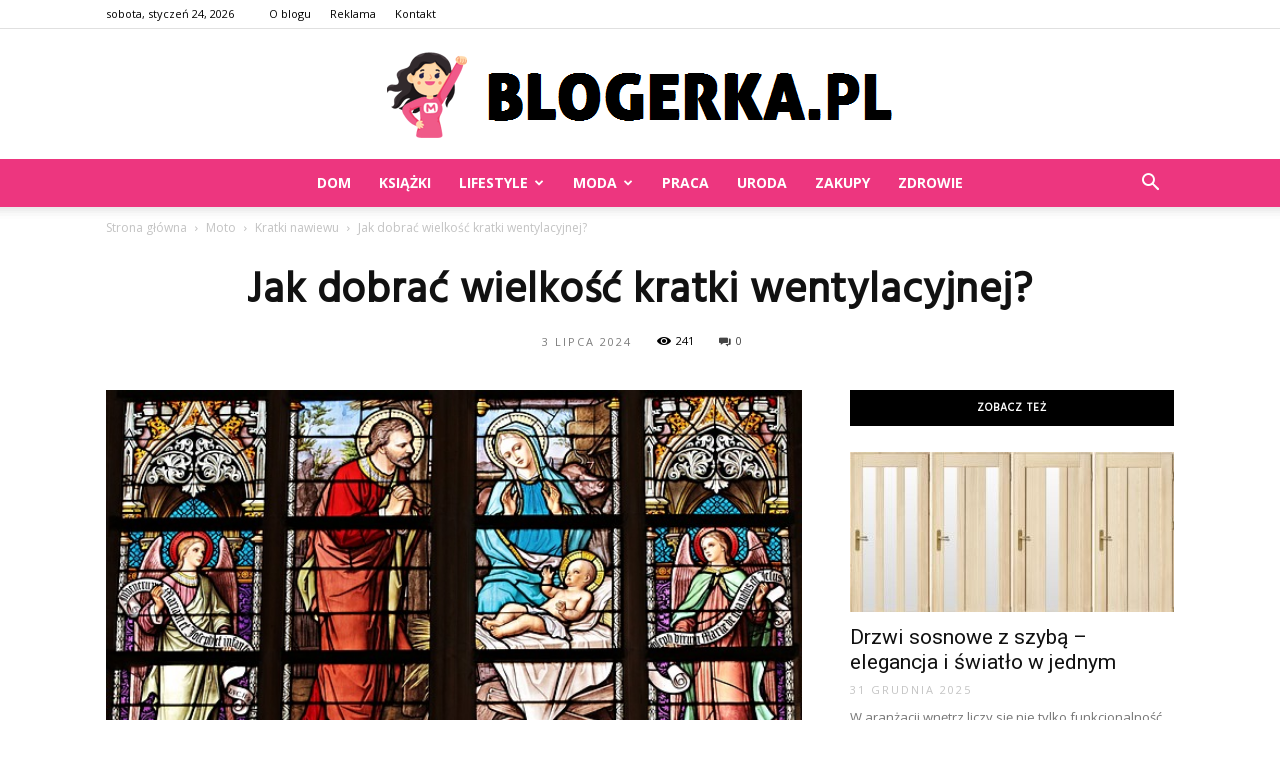

--- FILE ---
content_type: text/html; charset=UTF-8
request_url: https://www.blogerka.pl/jak-dobrac-wielkosc-kratki-wentylacyjnej/
body_size: 98956
content:
<!doctype html >
<!--[if IE 8]>    <html class="ie8" lang="en"> <![endif]-->
<!--[if IE 9]>    <html class="ie9" lang="en"> <![endif]-->
<!--[if gt IE 8]><!--> <html lang="pl-PL"> <!--<![endif]-->
<head>
    <title>Jak dobrać wielkość kratki wentylacyjnej? - Blogerka.pl</title>
    <meta charset="UTF-8" />
    <meta name="viewport" content="width=device-width, initial-scale=1.0">
    <link rel="pingback" href="https://www.blogerka.pl/xmlrpc.php" />
    <meta property="og:image" content="https://www.blogerka.pl/wp-content/uploads/2023/12/bd43e3b07bd75d38a7134bfc90153e31.jpeg" /><meta name="author" content="Redakcja">

<!-- This site is optimized with the Yoast SEO plugin v11.3 - https://yoast.com/wordpress/plugins/seo/ -->
<link rel="canonical" href="https://www.blogerka.pl/jak-dobrac-wielkosc-kratki-wentylacyjnej/" />
<meta property="og:locale" content="pl_PL" />
<meta property="og:type" content="article" />
<meta property="og:title" content="Jak dobrać wielkość kratki wentylacyjnej? - Blogerka.pl" />
<meta property="og:description" content="Jak dobrać wielkość kratki wentylacyjnej? Wielkość kratki wentylacyjnej jest kluczowym czynnikiem wpływającym na efektywność systemu wentylacyjnego. Wybór odpowiedniej wielkości kratki ma istotne znaczenie dla prawidłowego przepływu powietrza i utrzymania odpowiedniej jakości powietrza w pomieszczeniach. W tym artykule dowiesz się, jak dobrać odpowiednią wielkość kratki wentylacyjnej, aby zapewnić optymalną wentylację w Twoim domu lub biurze. Wpływ &hellip;" />
<meta property="og:url" content="https://www.blogerka.pl/jak-dobrac-wielkosc-kratki-wentylacyjnej/" />
<meta property="og:site_name" content="Blogerka.pl" />
<meta property="article:section" content="Kratki nawiewu" />
<meta property="article:published_time" content="2024-07-03T00:43:00+00:00" />
<meta property="og:image" content="https://www.blogerka.pl/wp-content/uploads/2023/12/bd43e3b07bd75d38a7134bfc90153e31.jpeg" />
<meta property="og:image:secure_url" content="https://www.blogerka.pl/wp-content/uploads/2023/12/bd43e3b07bd75d38a7134bfc90153e31.jpeg" />
<meta property="og:image:width" content="640" />
<meta property="og:image:height" content="373" />
<meta name="twitter:card" content="summary_large_image" />
<meta name="twitter:description" content="Jak dobrać wielkość kratki wentylacyjnej? Wielkość kratki wentylacyjnej jest kluczowym czynnikiem wpływającym na efektywność systemu wentylacyjnego. Wybór odpowiedniej wielkości kratki ma istotne znaczenie dla prawidłowego przepływu powietrza i utrzymania odpowiedniej jakości powietrza w pomieszczeniach. W tym artykule dowiesz się, jak dobrać odpowiednią wielkość kratki wentylacyjnej, aby zapewnić optymalną wentylację w Twoim domu lub biurze. Wpływ [&hellip;]" />
<meta name="twitter:title" content="Jak dobrać wielkość kratki wentylacyjnej? - Blogerka.pl" />
<meta name="twitter:image" content="https://www.blogerka.pl/wp-content/uploads/2023/12/bd43e3b07bd75d38a7134bfc90153e31.jpeg" />
<script type='application/ld+json' class='yoast-schema-graph yoast-schema-graph--main'>{"@context":"https://schema.org","@graph":[{"@type":"Organization","@id":"https://www.blogerka.pl/#organization","name":"","url":"https://www.blogerka.pl/","sameAs":[]},{"@type":"WebSite","@id":"https://www.blogerka.pl/#website","url":"https://www.blogerka.pl/","name":"Blogerka.pl","publisher":{"@id":"https://www.blogerka.pl/#organization"},"potentialAction":{"@type":"SearchAction","target":"https://www.blogerka.pl/?s={search_term_string}","query-input":"required name=search_term_string"}},{"@type":"WebPage","@id":"https://www.blogerka.pl/jak-dobrac-wielkosc-kratki-wentylacyjnej/#webpage","url":"https://www.blogerka.pl/jak-dobrac-wielkosc-kratki-wentylacyjnej/","inLanguage":"pl-PL","name":"Jak dobra\u0107 wielko\u015b\u0107 kratki wentylacyjnej? - Blogerka.pl","isPartOf":{"@id":"https://www.blogerka.pl/#website"},"image":{"@type":"ImageObject","@id":"https://www.blogerka.pl/jak-dobrac-wielkosc-kratki-wentylacyjnej/#primaryimage","url":"https://www.blogerka.pl/wp-content/uploads/2023/12/bd43e3b07bd75d38a7134bfc90153e31.jpeg","width":640,"height":373,"caption":"Jak dobra\u0107 wielko\u015b\u0107 kratki wentylacyjnej?"},"primaryImageOfPage":{"@id":"https://www.blogerka.pl/jak-dobrac-wielkosc-kratki-wentylacyjnej/#primaryimage"},"datePublished":"2024-07-03T00:43:00+00:00","dateModified":"2024-07-03T00:43:00+00:00"},{"@type":"Article","@id":"https://www.blogerka.pl/jak-dobrac-wielkosc-kratki-wentylacyjnej/#article","isPartOf":{"@id":"https://www.blogerka.pl/jak-dobrac-wielkosc-kratki-wentylacyjnej/#webpage"},"author":{"@id":"https://www.blogerka.pl/author/blogerkaz2/#author"},"headline":"Jak dobra\u0107 wielko\u015b\u0107 kratki wentylacyjnej?","datePublished":"2024-07-03T00:43:00+00:00","dateModified":"2024-07-03T00:43:00+00:00","commentCount":0,"mainEntityOfPage":"https://www.blogerka.pl/jak-dobrac-wielkosc-kratki-wentylacyjnej/#webpage","publisher":{"@id":"https://www.blogerka.pl/#organization"},"image":{"@id":"https://www.blogerka.pl/jak-dobrac-wielkosc-kratki-wentylacyjnej/#primaryimage"},"articleSection":"Kratki nawiewu"},{"@type":["Person"],"@id":"https://www.blogerka.pl/author/blogerkaz2/#author","name":"Redakcja","image":{"@type":"ImageObject","@id":"https://www.blogerka.pl/#authorlogo","url":"https://secure.gravatar.com/avatar/2fc34e24ecb448fdd36b0f6377ba1121?s=96&d=mm&r=g","caption":"Redakcja"},"sameAs":[]}]}</script>
<!-- / Yoast SEO plugin. -->

<link rel='dns-prefetch' href='//fonts.googleapis.com' />
<link rel='dns-prefetch' href='//s.w.org' />
<link rel="alternate" type="application/rss+xml" title="Blogerka.pl &raquo; Kanał z wpisami" href="https://www.blogerka.pl/feed/" />
<link rel="alternate" type="application/rss+xml" title="Blogerka.pl &raquo; Kanał z komentarzami" href="https://www.blogerka.pl/comments/feed/" />
		<script type="text/javascript">
			window._wpemojiSettings = {"baseUrl":"https:\/\/s.w.org\/images\/core\/emoji\/11\/72x72\/","ext":".png","svgUrl":"https:\/\/s.w.org\/images\/core\/emoji\/11\/svg\/","svgExt":".svg","source":{"concatemoji":"https:\/\/www.blogerka.pl\/wp-includes\/js\/wp-emoji-release.min.js?ver=4.9.26"}};
			!function(e,a,t){var n,r,o,i=a.createElement("canvas"),p=i.getContext&&i.getContext("2d");function s(e,t){var a=String.fromCharCode;p.clearRect(0,0,i.width,i.height),p.fillText(a.apply(this,e),0,0);e=i.toDataURL();return p.clearRect(0,0,i.width,i.height),p.fillText(a.apply(this,t),0,0),e===i.toDataURL()}function c(e){var t=a.createElement("script");t.src=e,t.defer=t.type="text/javascript",a.getElementsByTagName("head")[0].appendChild(t)}for(o=Array("flag","emoji"),t.supports={everything:!0,everythingExceptFlag:!0},r=0;r<o.length;r++)t.supports[o[r]]=function(e){if(!p||!p.fillText)return!1;switch(p.textBaseline="top",p.font="600 32px Arial",e){case"flag":return s([55356,56826,55356,56819],[55356,56826,8203,55356,56819])?!1:!s([55356,57332,56128,56423,56128,56418,56128,56421,56128,56430,56128,56423,56128,56447],[55356,57332,8203,56128,56423,8203,56128,56418,8203,56128,56421,8203,56128,56430,8203,56128,56423,8203,56128,56447]);case"emoji":return!s([55358,56760,9792,65039],[55358,56760,8203,9792,65039])}return!1}(o[r]),t.supports.everything=t.supports.everything&&t.supports[o[r]],"flag"!==o[r]&&(t.supports.everythingExceptFlag=t.supports.everythingExceptFlag&&t.supports[o[r]]);t.supports.everythingExceptFlag=t.supports.everythingExceptFlag&&!t.supports.flag,t.DOMReady=!1,t.readyCallback=function(){t.DOMReady=!0},t.supports.everything||(n=function(){t.readyCallback()},a.addEventListener?(a.addEventListener("DOMContentLoaded",n,!1),e.addEventListener("load",n,!1)):(e.attachEvent("onload",n),a.attachEvent("onreadystatechange",function(){"complete"===a.readyState&&t.readyCallback()})),(n=t.source||{}).concatemoji?c(n.concatemoji):n.wpemoji&&n.twemoji&&(c(n.twemoji),c(n.wpemoji)))}(window,document,window._wpemojiSettings);
		</script>
		<style type="text/css">
img.wp-smiley,
img.emoji {
	display: inline !important;
	border: none !important;
	box-shadow: none !important;
	height: 1em !important;
	width: 1em !important;
	margin: 0 .07em !important;
	vertical-align: -0.1em !important;
	background: none !important;
	padding: 0 !important;
}
</style>
<link rel='stylesheet' id='google-fonts-style-css'  href='https://fonts.googleapis.com/css?family=Hind%3A400%7COpen+Sans%3A300italic%2C400%2C400italic%2C600%2C600italic%2C700%7CRoboto%3A300%2C400%2C400italic%2C500%2C500italic%2C700%2C900&#038;ver=7.8.1' type='text/css' media='all' />
<link rel='stylesheet' id='js_composer_front-css'  href='https://www.blogerka.pl/wp-content/plugins/js_composer/assets/css/js_composer.min.css?ver=5.1.1' type='text/css' media='all' />
<link rel='stylesheet' id='td-theme-css'  href='https://www.blogerka.pl/wp-content/themes/Newspaper/style.css?ver=7.8.1' type='text/css' media='all' />
<link rel='stylesheet' id='td-theme-demo-style-css'  href='https://www.blogerka.pl/wp-content/themes/Newspaper/includes/demos/blog_beauty/demo_style.css?ver=7.8.1' type='text/css' media='all' />
<script type='text/javascript' src='https://www.blogerka.pl/wp-includes/js/jquery/jquery.js?ver=1.12.4'></script>
<script type='text/javascript' src='https://www.blogerka.pl/wp-includes/js/jquery/jquery-migrate.min.js?ver=1.4.1'></script>
<link rel='https://api.w.org/' href='https://www.blogerka.pl/wp-json/' />
<link rel="EditURI" type="application/rsd+xml" title="RSD" href="https://www.blogerka.pl/xmlrpc.php?rsd" />
<link rel="wlwmanifest" type="application/wlwmanifest+xml" href="https://www.blogerka.pl/wp-includes/wlwmanifest.xml" /> 
<meta name="generator" content="WordPress 4.9.26" />
<link rel='shortlink' href='https://www.blogerka.pl/?p=6216' />
<link rel="alternate" type="application/json+oembed" href="https://www.blogerka.pl/wp-json/oembed/1.0/embed?url=https%3A%2F%2Fwww.blogerka.pl%2Fjak-dobrac-wielkosc-kratki-wentylacyjnej%2F" />
<link rel="alternate" type="text/xml+oembed" href="https://www.blogerka.pl/wp-json/oembed/1.0/embed?url=https%3A%2F%2Fwww.blogerka.pl%2Fjak-dobrac-wielkosc-kratki-wentylacyjnej%2F&#038;format=xml" />
<!--[if lt IE 9]><script src="https://html5shim.googlecode.com/svn/trunk/html5.js"></script><![endif]-->
    <meta name="generator" content="Powered by Visual Composer - drag and drop page builder for WordPress."/>
<!--[if lte IE 9]><link rel="stylesheet" type="text/css" href="https://www.blogerka.pl/wp-content/plugins/js_composer/assets/css/vc_lte_ie9.min.css" media="screen"><![endif]-->
<!-- JS generated by theme -->

<script>
    
    

	    var tdBlocksArray = []; //here we store all the items for the current page

	    //td_block class - each ajax block uses a object of this class for requests
	    function tdBlock() {
		    this.id = '';
		    this.block_type = 1; //block type id (1-234 etc)
		    this.atts = '';
		    this.td_column_number = '';
		    this.td_current_page = 1; //
		    this.post_count = 0; //from wp
		    this.found_posts = 0; //from wp
		    this.max_num_pages = 0; //from wp
		    this.td_filter_value = ''; //current live filter value
		    this.is_ajax_running = false;
		    this.td_user_action = ''; // load more or infinite loader (used by the animation)
		    this.header_color = '';
		    this.ajax_pagination_infinite_stop = ''; //show load more at page x
	    }


        // td_js_generator - mini detector
        (function(){
            var htmlTag = document.getElementsByTagName("html")[0];

            if ( navigator.userAgent.indexOf("MSIE 10.0") > -1 ) {
                htmlTag.className += ' ie10';
            }

            if ( !!navigator.userAgent.match(/Trident.*rv\:11\./) ) {
                htmlTag.className += ' ie11';
            }

            if ( /(iPad|iPhone|iPod)/g.test(navigator.userAgent) ) {
                htmlTag.className += ' td-md-is-ios';
            }

            var user_agent = navigator.userAgent.toLowerCase();
            if ( user_agent.indexOf("android") > -1 ) {
                htmlTag.className += ' td-md-is-android';
            }

            if ( -1 !== navigator.userAgent.indexOf('Mac OS X')  ) {
                htmlTag.className += ' td-md-is-os-x';
            }

            if ( /chrom(e|ium)/.test(navigator.userAgent.toLowerCase()) ) {
               htmlTag.className += ' td-md-is-chrome';
            }

            if ( -1 !== navigator.userAgent.indexOf('Firefox') ) {
                htmlTag.className += ' td-md-is-firefox';
            }

            if ( -1 !== navigator.userAgent.indexOf('Safari') && -1 === navigator.userAgent.indexOf('Chrome') ) {
                htmlTag.className += ' td-md-is-safari';
            }

            if( -1 !== navigator.userAgent.indexOf('IEMobile') ){
                htmlTag.className += ' td-md-is-iemobile';
            }

        })();




        var tdLocalCache = {};

        ( function () {
            "use strict";

            tdLocalCache = {
                data: {},
                remove: function (resource_id) {
                    delete tdLocalCache.data[resource_id];
                },
                exist: function (resource_id) {
                    return tdLocalCache.data.hasOwnProperty(resource_id) && tdLocalCache.data[resource_id] !== null;
                },
                get: function (resource_id) {
                    return tdLocalCache.data[resource_id];
                },
                set: function (resource_id, cachedData) {
                    tdLocalCache.remove(resource_id);
                    tdLocalCache.data[resource_id] = cachedData;
                }
            };
        })();

    
    
var td_viewport_interval_list=[{"limitBottom":767,"sidebarWidth":228},{"limitBottom":1018,"sidebarWidth":300},{"limitBottom":1140,"sidebarWidth":324}];
var td_animation_stack_effect="type0";
var tds_animation_stack=true;
var td_animation_stack_specific_selectors=".entry-thumb, img";
var td_animation_stack_general_selectors=".td-animation-stack img, .td-animation-stack .entry-thumb, .post img";
var td_ajax_url="https:\/\/www.blogerka.pl\/wp-admin\/admin-ajax.php?td_theme_name=Newspaper&v=7.8.1";
var td_get_template_directory_uri="https:\/\/www.blogerka.pl\/wp-content\/themes\/Newspaper";
var tds_snap_menu="";
var tds_logo_on_sticky="";
var tds_header_style="10";
var td_please_wait="Prosz\u0119 czeka\u0107 ...";
var td_email_user_pass_incorrect="U\u017cytkownik lub has\u0142o niepoprawne!";
var td_email_user_incorrect="E-mail lub nazwa u\u017cytkownika jest niepoprawna!";
var td_email_incorrect="E-mail niepoprawny!";
var tds_more_articles_on_post_enable="";
var tds_more_articles_on_post_time_to_wait="";
var tds_more_articles_on_post_pages_distance_from_top=0;
var tds_theme_color_site_wide="#ed367f";
var tds_smart_sidebar="enabled";
var tdThemeName="Newspaper";
var td_magnific_popup_translation_tPrev="Poprzedni (Strza\u0142ka w lewo)";
var td_magnific_popup_translation_tNext="Nast\u0119pny (Strza\u0142ka w prawo)";
var td_magnific_popup_translation_tCounter="%curr% z %total%";
var td_magnific_popup_translation_ajax_tError="Zawarto\u015b\u0107 z %url% nie mo\u017ce by\u0107 za\u0142adowana.";
var td_magnific_popup_translation_image_tError="Obraz #%curr% nie mo\u017ce by\u0107 za\u0142adowany.";
var td_ad_background_click_link="";
var td_ad_background_click_target="";
</script>


<!-- Header style compiled by theme -->

<style>
    
.td-header-wrap .black-menu .sf-menu > .current-menu-item > a,
    .td-header-wrap .black-menu .sf-menu > .current-menu-ancestor > a,
    .td-header-wrap .black-menu .sf-menu > .current-category-ancestor > a,
    .td-header-wrap .black-menu .sf-menu > li > a:hover,
    .td-header-wrap .black-menu .sf-menu > .sfHover > a,
    .td-header-style-12 .td-header-menu-wrap-full,
    .sf-menu > .current-menu-item > a:after,
    .sf-menu > .current-menu-ancestor > a:after,
    .sf-menu > .current-category-ancestor > a:after,
    .sf-menu > li:hover > a:after,
    .sf-menu > .sfHover > a:after,
    .td-header-style-12 .td-affix,
    .header-search-wrap .td-drop-down-search:after,
    .header-search-wrap .td-drop-down-search .btn:hover,
    input[type=submit]:hover,
    .td-read-more a,
    .td-post-category:hover,
    .td-grid-style-1.td-hover-1 .td-big-grid-post:hover .td-post-category,
    .td-grid-style-5.td-hover-1 .td-big-grid-post:hover .td-post-category,
    .td_top_authors .td-active .td-author-post-count,
    .td_top_authors .td-active .td-author-comments-count,
    .td_top_authors .td_mod_wrap:hover .td-author-post-count,
    .td_top_authors .td_mod_wrap:hover .td-author-comments-count,
    .td-404-sub-sub-title a:hover,
    .td-search-form-widget .wpb_button:hover,
    .td-rating-bar-wrap div,
    .td_category_template_3 .td-current-sub-category,
    .dropcap,
    .td_wrapper_video_playlist .td_video_controls_playlist_wrapper,
    .wpb_default,
    .wpb_default:hover,
    .td-left-smart-list:hover,
    .td-right-smart-list:hover,
    .woocommerce-checkout .woocommerce input.button:hover,
    .woocommerce-page .woocommerce a.button:hover,
    .woocommerce-account div.woocommerce .button:hover,
    #bbpress-forums button:hover,
    .bbp_widget_login .button:hover,
    .td-footer-wrapper .td-post-category,
    .td-footer-wrapper .widget_product_search input[type="submit"]:hover,
    .woocommerce .product a.button:hover,
    .woocommerce .product #respond input#submit:hover,
    .woocommerce .checkout input#place_order:hover,
    .woocommerce .woocommerce.widget .button:hover,
    .single-product .product .summary .cart .button:hover,
    .woocommerce-cart .woocommerce table.cart .button:hover,
    .woocommerce-cart .woocommerce .shipping-calculator-form .button:hover,
    .td-next-prev-wrap a:hover,
    .td-load-more-wrap a:hover,
    .td-post-small-box a:hover,
    .page-nav .current,
    .page-nav:first-child > div,
    .td_category_template_8 .td-category-header .td-category a.td-current-sub-category,
    .td_category_template_4 .td-category-siblings .td-category a:hover,
    #bbpress-forums .bbp-pagination .current,
    #bbpress-forums #bbp-single-user-details #bbp-user-navigation li.current a,
    .td-theme-slider:hover .slide-meta-cat a,
    a.vc_btn-black:hover,
    .td-trending-now-wrapper:hover .td-trending-now-title,
    .td-scroll-up,
    .td-smart-list-button:hover,
    .td-weather-information:before,
    .td-weather-week:before,
    .td_block_exchange .td-exchange-header:before,
    .td_block_big_grid_9.td-grid-style-1 .td-post-category,
    .td_block_big_grid_9.td-grid-style-5 .td-post-category,
    .td-grid-style-6.td-hover-1 .td-module-thumb:after,
    .td-pulldown-syle-2 .td-subcat-dropdown ul:after,
    .td_block_template_9 .td-block-title:after,
    .td_block_template_15 .td-block-title:before {
        background-color: #ed367f;
    }

    .global-block-template-4 .td-related-title .td-cur-simple-item:before {
        border-color: #ed367f transparent transparent transparent !important;
    }

    .woocommerce .woocommerce-message .button:hover,
    .woocommerce .woocommerce-error .button:hover,
    .woocommerce .woocommerce-info .button:hover,
    .global-block-template-4 .td-related-title .td-cur-simple-item,
    .global-block-template-3 .td-related-title .td-cur-simple-item,
    .global-block-template-9 .td-related-title:after {
        background-color: #ed367f !important;
    }

    .woocommerce .product .onsale,
    .woocommerce.widget .ui-slider .ui-slider-handle {
        background: none #ed367f;
    }

    .woocommerce.widget.widget_layered_nav_filters ul li a {
        background: none repeat scroll 0 0 #ed367f !important;
    }

    a,
    cite a:hover,
    .td_mega_menu_sub_cats .cur-sub-cat,
    .td-mega-span h3 a:hover,
    .td_mod_mega_menu:hover .entry-title a,
    .header-search-wrap .result-msg a:hover,
    .top-header-menu li a:hover,
    .top-header-menu .current-menu-item > a,
    .top-header-menu .current-menu-ancestor > a,
    .top-header-menu .current-category-ancestor > a,
    .td-social-icon-wrap > a:hover,
    .td-header-sp-top-widget .td-social-icon-wrap a:hover,
    .td-page-content blockquote p,
    .td-post-content blockquote p,
    .mce-content-body blockquote p,
    .comment-content blockquote p,
    .wpb_text_column blockquote p,
    .td_block_text_with_title blockquote p,
    .td_module_wrap:hover .entry-title a,
    .td-subcat-filter .td-subcat-list a:hover,
    .td-subcat-filter .td-subcat-dropdown a:hover,
    .td_quote_on_blocks,
    .dropcap2,
    .dropcap3,
    .td_top_authors .td-active .td-authors-name a,
    .td_top_authors .td_mod_wrap:hover .td-authors-name a,
    .td-post-next-prev-content a:hover,
    .author-box-wrap .td-author-social a:hover,
    .td-author-name a:hover,
    .td-author-url a:hover,
    .td_mod_related_posts:hover h3 > a,
    .td-post-template-11 .td-related-title .td-related-left:hover,
    .td-post-template-11 .td-related-title .td-related-right:hover,
    .td-post-template-11 .td-related-title .td-cur-simple-item,
    .td-post-template-11 .td_block_related_posts .td-next-prev-wrap a:hover,
    .comment-reply-link:hover,
    .logged-in-as a:hover,
    #cancel-comment-reply-link:hover,
    .td-search-query,
    .td-category-header .td-pulldown-category-filter-link:hover,
    .td-category-siblings .td-subcat-dropdown a:hover,
    .td-category-siblings .td-subcat-dropdown a.td-current-sub-category,
    .widget a:hover,
    .archive .widget_archive .current,
    .archive .widget_archive .current a,
    .widget_calendar tfoot a:hover,
    .woocommerce a.added_to_cart:hover,
    #bbpress-forums li.bbp-header .bbp-reply-content span a:hover,
    #bbpress-forums .bbp-forum-freshness a:hover,
    #bbpress-forums .bbp-topic-freshness a:hover,
    #bbpress-forums .bbp-forums-list li a:hover,
    #bbpress-forums .bbp-forum-title:hover,
    #bbpress-forums .bbp-topic-permalink:hover,
    #bbpress-forums .bbp-topic-started-by a:hover,
    #bbpress-forums .bbp-topic-started-in a:hover,
    #bbpress-forums .bbp-body .super-sticky li.bbp-topic-title .bbp-topic-permalink,
    #bbpress-forums .bbp-body .sticky li.bbp-topic-title .bbp-topic-permalink,
    .widget_display_replies .bbp-author-name,
    .widget_display_topics .bbp-author-name,
    .footer-text-wrap .footer-email-wrap a,
    .td-subfooter-menu li a:hover,
    .footer-social-wrap a:hover,
    a.vc_btn-black:hover,
    .td-smart-list-dropdown-wrap .td-smart-list-button:hover,
    .td_module_17 .td-read-more a:hover,
    .td_module_18 .td-read-more a:hover,
    .td_module_19 .td-post-author-name a:hover,
    .td-instagram-user a,
    .td-pulldown-syle-2 .td-subcat-dropdown:hover .td-subcat-more span,
    .td-pulldown-syle-2 .td-subcat-dropdown:hover .td-subcat-more i,
    .td-pulldown-syle-3 .td-subcat-dropdown:hover .td-subcat-more span,
    .td-pulldown-syle-3 .td-subcat-dropdown:hover .td-subcat-more i,
    .td-block-title-wrap .td-wrapper-pulldown-filter .td-pulldown-filter-display-option:hover,
    .td-block-title-wrap .td-wrapper-pulldown-filter .td-pulldown-filter-display-option:hover i,
    .td-block-title-wrap .td-wrapper-pulldown-filter .td-pulldown-filter-link:hover,
    .td-block-title-wrap .td-wrapper-pulldown-filter .td-pulldown-filter-item .td-cur-simple-item,
    .global-block-template-2 .td-related-title .td-cur-simple-item,
    .global-block-template-5 .td-related-title .td-cur-simple-item,
    .global-block-template-6 .td-related-title .td-cur-simple-item,
    .global-block-template-7 .td-related-title .td-cur-simple-item,
    .global-block-template-8 .td-related-title .td-cur-simple-item,
    .global-block-template-9 .td-related-title .td-cur-simple-item,
    .global-block-template-10 .td-related-title .td-cur-simple-item,
    .global-block-template-11 .td-related-title .td-cur-simple-item,
    .global-block-template-12 .td-related-title .td-cur-simple-item,
    .global-block-template-13 .td-related-title .td-cur-simple-item,
    .global-block-template-14 .td-related-title .td-cur-simple-item,
    .global-block-template-15 .td-related-title .td-cur-simple-item,
    .global-block-template-16 .td-related-title .td-cur-simple-item,
    .global-block-template-17 .td-related-title .td-cur-simple-item,
    .td-theme-wrap .sf-menu ul .td-menu-item > a:hover,
    .td-theme-wrap .sf-menu ul .sfHover > a,
    .td-theme-wrap .sf-menu ul .current-menu-ancestor > a,
    .td-theme-wrap .sf-menu ul .current-category-ancestor > a,
    .td-theme-wrap .sf-menu ul .current-menu-item > a {
        color: #ed367f;
    }

    a.vc_btn-black.vc_btn_square_outlined:hover,
    a.vc_btn-black.vc_btn_outlined:hover,
    .td-mega-menu-page .wpb_content_element ul li a:hover,
     .td-theme-wrap .td-aj-search-results .td_module_wrap:hover .entry-title a,
    .td-theme-wrap .header-search-wrap .result-msg a:hover {
        color: #ed367f !important;
    }

    .td-next-prev-wrap a:hover,
    .td-load-more-wrap a:hover,
    .td-post-small-box a:hover,
    .page-nav .current,
    .page-nav:first-child > div,
    .td_category_template_8 .td-category-header .td-category a.td-current-sub-category,
    .td_category_template_4 .td-category-siblings .td-category a:hover,
    #bbpress-forums .bbp-pagination .current,
    .post .td_quote_box,
    .page .td_quote_box,
    a.vc_btn-black:hover,
    .td_block_template_5 .td-block-title > * {
        border-color: #ed367f;
    }

    .td_wrapper_video_playlist .td_video_currently_playing:after {
        border-color: #ed367f !important;
    }

    .header-search-wrap .td-drop-down-search:before {
        border-color: transparent transparent #ed367f transparent;
    }

    .block-title > span,
    .block-title > a,
    .block-title > label,
    .widgettitle,
    .widgettitle:after,
    .td-trending-now-title,
    .td-trending-now-wrapper:hover .td-trending-now-title,
    .wpb_tabs li.ui-tabs-active a,
    .wpb_tabs li:hover a,
    .vc_tta-container .vc_tta-color-grey.vc_tta-tabs-position-top.vc_tta-style-classic .vc_tta-tabs-container .vc_tta-tab.vc_active > a,
    .vc_tta-container .vc_tta-color-grey.vc_tta-tabs-position-top.vc_tta-style-classic .vc_tta-tabs-container .vc_tta-tab:hover > a,
    .td_block_template_1 .td-related-title .td-cur-simple-item,
    .woocommerce .product .products h2,
    .td-subcat-filter .td-subcat-dropdown:hover .td-subcat-more {
    	background-color: #ed367f;
    }

    .woocommerce div.product .woocommerce-tabs ul.tabs li.active {
    	background-color: #ed367f !important;
    }

    .block-title,
    .td_block_template_1 .td-related-title,
    .wpb_tabs .wpb_tabs_nav,
    .vc_tta-container .vc_tta-color-grey.vc_tta-tabs-position-top.vc_tta-style-classic .vc_tta-tabs-container,
    .woocommerce div.product .woocommerce-tabs ul.tabs:before {
        border-color: #ed367f;
    }
    .td_block_wrap .td-subcat-item a.td-cur-simple-item {
	    color: #ed367f;
	}


    
    .td-grid-style-4 .entry-title
    {
        background-color: rgba(237, 54, 127, 0.7);
    }

    
    .td-header-wrap .td-header-menu-wrap-full,
    .sf-menu > .current-menu-ancestor > a,
    .sf-menu > .current-category-ancestor > a,
    .td-header-menu-wrap.td-affix,
    .td-header-style-3 .td-header-main-menu,
    .td-header-style-3 .td-affix .td-header-main-menu,
    .td-header-style-4 .td-header-main-menu,
    .td-header-style-4 .td-affix .td-header-main-menu,
    .td-header-style-8 .td-header-menu-wrap.td-affix,
    .td-header-style-8 .td-header-top-menu-full {
		background-color: #ed367f;
    }


    .td-boxed-layout .td-header-style-3 .td-header-menu-wrap,
    .td-boxed-layout .td-header-style-4 .td-header-menu-wrap,
    .td-header-style-3 .td_stretch_content .td-header-menu-wrap,
    .td-header-style-4 .td_stretch_content .td-header-menu-wrap {
    	background-color: #ed367f !important;
    }


    @media (min-width: 1019px) {
        .td-header-style-1 .td-header-sp-recs,
        .td-header-style-1 .td-header-sp-logo {
            margin-bottom: 28px;
        }
    }

    @media (min-width: 768px) and (max-width: 1018px) {
        .td-header-style-1 .td-header-sp-recs,
        .td-header-style-1 .td-header-sp-logo {
            margin-bottom: 14px;
        }
    }

    .td-header-style-7 .td-header-top-menu {
        border-bottom: none;
    }


    
    .sf-menu > .current-menu-item > a:after,
    .sf-menu > .current-menu-ancestor > a:after,
    .sf-menu > .current-category-ancestor > a:after,
    .sf-menu > li:hover > a:after,
    .sf-menu > .sfHover > a:after,
    .td_block_mega_menu .td-next-prev-wrap a:hover,
    .td-mega-span .td-post-category:hover,
    .td-header-wrap .black-menu .sf-menu > li > a:hover,
    .td-header-wrap .black-menu .sf-menu > .current-menu-ancestor > a,
    .td-header-wrap .black-menu .sf-menu > .sfHover > a,
    .header-search-wrap .td-drop-down-search:after,
    .header-search-wrap .td-drop-down-search .btn:hover,
    .td-header-wrap .black-menu .sf-menu > .current-menu-item > a,
    .td-header-wrap .black-menu .sf-menu > .current-menu-ancestor > a,
    .td-header-wrap .black-menu .sf-menu > .current-category-ancestor > a {
        background-color: #000000;
    }


    .td_block_mega_menu .td-next-prev-wrap a:hover {
        border-color: #000000;
    }

    .header-search-wrap .td-drop-down-search:before {
        border-color: transparent transparent #000000 transparent;
    }

    .td_mega_menu_sub_cats .cur-sub-cat,
    .td_mod_mega_menu:hover .entry-title a,
    .td-theme-wrap .sf-menu ul .td-menu-item > a:hover,
    .td-theme-wrap .sf-menu ul .sfHover > a,
    .td-theme-wrap .sf-menu ul .current-menu-ancestor > a,
    .td-theme-wrap .sf-menu ul .current-category-ancestor > a,
    .td-theme-wrap .sf-menu ul .current-menu-item > a {
        color: #000000;
    }


    
    .td-header-wrap .td-header-menu-wrap .sf-menu > li > a,
    .td-header-wrap .header-search-wrap .td-icon-search {
        color: #ffffff;
    }

    
    .td-menu-background:before,
    .td-search-background:before {
        background: rgba(0,0,0,0.8);
        background: -moz-linear-gradient(top, rgba(0,0,0,0.8) 0%, rgba(0,0,0,0.65) 100%);
        background: -webkit-gradient(left top, left bottom, color-stop(0%, rgba(0,0,0,0.8)), color-stop(100%, rgba(0,0,0,0.65)));
        background: -webkit-linear-gradient(top, rgba(0,0,0,0.8) 0%, rgba(0,0,0,0.65) 100%);
        background: -o-linear-gradient(top, rgba(0,0,0,0.8) 0%, @mobileu_gradient_two_mob 100%);
        background: -ms-linear-gradient(top, rgba(0,0,0,0.8) 0%, rgba(0,0,0,0.65) 100%);
        background: linear-gradient(to bottom, rgba(0,0,0,0.8) 0%, rgba(0,0,0,0.65) 100%);
        filter: progid:DXImageTransform.Microsoft.gradient( startColorstr='rgba(0,0,0,0.8)', endColorstr='rgba(0,0,0,0.65)', GradientType=0 );
    }

    
    .td-mobile-content .current-menu-item > a,
    .td-mobile-content .current-menu-ancestor > a,
    .td-mobile-content .current-category-ancestor > a,
    #td-mobile-nav .td-menu-login-section a:hover,
    #td-mobile-nav .td-register-section a:hover,
    #td-mobile-nav .td-menu-socials-wrap a:hover i,
    .td-search-close a:hover i {
        color: #ef7691;
    }

    
    .td-footer-wrapper,
    .td-footer-wrapper .td_block_template_7 .td-block-title > *,
    .td-footer-wrapper .td_block_template_17 .td-block-title,
    .td-footer-wrapper .td-block-title-wrap .td-wrapper-pulldown-filter {
        background-color: #ffffff;
    }

    
    .td-footer-wrapper,
    .td-footer-wrapper a,
    .td-footer-wrapper .block-title a,
    .td-footer-wrapper .block-title span,
    .td-footer-wrapper .block-title label,
    .td-footer-wrapper .td-excerpt,
    .td-footer-wrapper .td-post-author-name span,
    .td-footer-wrapper .td-post-date,
    .td-footer-wrapper .td-social-style3 .td_social_type a,
    .td-footer-wrapper .td-social-style3,
    .td-footer-wrapper .td-social-style4 .td_social_type a,
    .td-footer-wrapper .td-social-style4,
    .td-footer-wrapper .td-social-style9,
    .td-footer-wrapper .td-social-style10,
    .td-footer-wrapper .td-social-style2 .td_social_type a,
    .td-footer-wrapper .td-social-style8 .td_social_type a,
    .td-footer-wrapper .td-social-style2 .td_social_type,
    .td-footer-wrapper .td-social-style8 .td_social_type,
    .td-footer-template-13 .td-social-name,
    .td-footer-wrapper .td_block_template_7 .td-block-title > * {
        color: #000000;
    }

    .td-footer-wrapper .widget_calendar th,
    .td-footer-wrapper .widget_calendar td,
    .td-footer-wrapper .td-social-style2 .td_social_type .td-social-box,
    .td-footer-wrapper .td-social-style8 .td_social_type .td-social-box,
    .td-social-style-2 .td-icon-font:after {
        border-color: #000000;
    }

    .td-footer-wrapper .td-module-comments a,
    .td-footer-wrapper .td-post-category,
    .td-footer-wrapper .td-slide-meta .td-post-author-name span,
    .td-footer-wrapper .td-slide-meta .td-post-date {
        color: #fff;
    }

    
    .td-footer-bottom-full .td-container::before {
        background-color: rgba(0, 0, 0, 0.1);
    }

    
	.td-footer-wrapper .block-title > span,
    .td-footer-wrapper .block-title > a,
    .td-footer-wrapper .widgettitle,
    .td-theme-wrap .td-footer-wrapper .td-container .td-block-title > *,
    .td-theme-wrap .td-footer-wrapper .td_block_template_6 .td-block-title:before {
    	color: #000000;
    }

    
    .td-footer-wrapper .footer-social-wrap .td-icon-font {
        color: #000000;
    }

    
    .td-footer-wrapper .footer-social-wrap i.td-icon-font:hover {
        color: #ed367f;
    }

    
    .td-sub-footer-container {
        background-color: #ed367f;
    }

    
    .td-sub-footer-container,
    .td-subfooter-menu li a {
        color: #ffffff;
    }

    
    .td-subfooter-menu li a:hover {
        color: #000000;
    }


    
    ul.sf-menu > .td-menu-item > a {
        font-weight:bold;
	
    }
    
    .block-title > span,
    .block-title > a,
    .widgettitle,
    .td-trending-now-title,
    .wpb_tabs li a,
    .vc_tta-container .vc_tta-color-grey.vc_tta-tabs-position-top.vc_tta-style-classic .vc_tta-tabs-container .vc_tta-tab > a,
    .td-theme-wrap .td-related-title a,
    .woocommerce div.product .woocommerce-tabs ul.tabs li a,
    .woocommerce .product .products h2,
    .td-theme-wrap .td-block-title {
        font-family:Hind;
	font-size:16px;
	font-weight:normal;
	
    }
    
    .td_module_3 .td-module-title {
    	font-family:Hind;
	font-size:16px;
	
    }
    
    .td_module_6 .td-module-title {
    	font-family:Hind;
	font-weight:normal;
	
    }
    
    .td_module_11 .td-module-title {
    	font-family:Hind;
	
    }
    
    .td_module_18 .td-module-title {
    	font-family:Hind;
	font-size:30px;
	line-height:38px;
	font-weight:normal;
	
    }
    
    .td_module_mx16 .td-module-title a {
    	font-style:italic;
	
    }
    
    .td-big-grid-post.td-big-thumb .td-big-grid-meta,
    .td-big-thumb .td-big-grid-meta .entry-title {
        font-family:Hind;
	font-size:32px;
	line-height:40px;
	
    }
    
    .td-big-grid-post.td-medium-thumb .td-big-grid-meta,
    .td-medium-thumb .td-big-grid-meta .entry-title {
        font-family:Hind;
	font-size:26px;
	
    }
    
    .td-big-grid-post.td-small-thumb .td-big-grid-meta,
    .td-small-thumb .td-big-grid-meta .entry-title {
        font-family:Hind;
	font-size:20px;
	line-height:25px;
	
    }
    
    .td-big-grid-post.td-tiny-thumb .td-big-grid-meta,
    .td-tiny-thumb .td-big-grid-meta .entry-title {
        font-family:Hind;
	font-size:18px;
	
    }
    
	.post .td-post-header .entry-title {
		font-family:Hind;
	
	}
    
    .td-post-template-default .td-post-header .entry-title {
        font-size:34px;
	line-height:38px;
	
    }



/* Style generated by theme for demo: blog_beauty */

.td-blog-beauty .td-header-style-11 .sf-menu > li > a:hover,
		.td-blog-beauty .td-header-style-11 .sf-menu > .sfHover > a,
		.td-blog-beauty .td-header-style-11 .sf-menu > .current-menu-item > a,
		.td-blog-beauty .td-header-style-11 .sf-menu > .current-menu-ancestor > a,
		.td-blog-beauty .td-header-style-11 .sf-menu > .current-category-ancestor > a,
		.td-blog-beauty .td-module-meta-info .td-post-category,
		.td-blog-beauty .td_block_5 .td-post-category {
   		    color: #ed367f;
   		}

		.td-blog-beauty #td-theme-settings .td-skin-buy a,
		.td-blog-beauty .td-grid-style-5 .td-post-category,
		.td-blog-beauty .td-read-more a:hover,
  		.td-blog-beauty .td-load-more-wrap a:hover {
   			background-color: #ed367f !important;
   		}

   		.td-blog-beauty .td-read-more a:hover,
  		.td-blog-beauty .td-load-more-wrap a:hover {
   			border-color: #ed367f;
   		}
</style>

<noscript><style type="text/css"> .wpb_animate_when_almost_visible { opacity: 1; }</style></noscript></head>

<body class="post-template-default single single-post postid-6216 single-format-standard jak-dobrac-wielkosc-kratki-wentylacyjnej global-block-template-1 td-blog-beauty single_template_13 wpb-js-composer js-comp-ver-5.1.1 vc_responsive td-animation-stack-type0 td-full-layout" itemscope="itemscope" itemtype="https://schema.org/WebPage">

        <div class="td-scroll-up"><i class="td-icon-menu-up"></i></div>
    
    <div class="td-menu-background"></div>
<div id="td-mobile-nav">
    <div class="td-mobile-container">
        <!-- mobile menu top section -->
        <div class="td-menu-socials-wrap">
            <!-- socials -->
            <div class="td-menu-socials">
                            </div>
            <!-- close button -->
            <div class="td-mobile-close">
                <a href="#"><i class="td-icon-close-mobile"></i></a>
            </div>
        </div>

        <!-- login section -->
        
        <!-- menu section -->
        <div class="td-mobile-content">
            <div class="menu-menu-container"><ul id="menu-menu" class="td-mobile-main-menu"><li id="menu-item-16" class="menu-item menu-item-type-taxonomy menu-item-object-category menu-item-first menu-item-16"><a href="https://www.blogerka.pl/category/dom/">Dom</a></li>
<li id="menu-item-17" class="menu-item menu-item-type-taxonomy menu-item-object-category menu-item-17"><a href="https://www.blogerka.pl/category/ksiazki/">Książki</a></li>
<li id="menu-item-18" class="menu-item menu-item-type-taxonomy menu-item-object-category menu-item-has-children menu-item-18"><a href="https://www.blogerka.pl/category/lifestyle/">Lifestyle<i class="td-icon-menu-right td-element-after"></i></a>
<ul class="sub-menu">
	<li id="menu-item-898" class="menu-item menu-item-type-taxonomy menu-item-object-category menu-item-has-children menu-item-898"><a href="https://www.blogerka.pl/category/lifestyle/youtube/">YouTube<i class="td-icon-menu-right td-element-after"></i></a>
	<ul class="sub-menu">
		<li id="menu-item-899" class="menu-item menu-item-type-taxonomy menu-item-object-category menu-item-899"><a href="https://www.blogerka.pl/category/lifestyle/youtube/montaz-filmow-na-youtube/">Montaż filmów na YouTube</a></li>
		<li id="menu-item-900" class="menu-item menu-item-type-taxonomy menu-item-object-category menu-item-900"><a href="https://www.blogerka.pl/category/lifestyle/youtube/promocja-kanalu-na-youtube/">Promocja kanału na YouTube</a></li>
		<li id="menu-item-901" class="menu-item menu-item-type-taxonomy menu-item-object-category menu-item-901"><a href="https://www.blogerka.pl/category/lifestyle/youtube/tworzenie-i-prowadzenie-kanalu-na-youtube/">Tworzenie i prowadzenie kanału na YouTube</a></li>
		<li id="menu-item-902" class="menu-item menu-item-type-taxonomy menu-item-object-category menu-item-902"><a href="https://www.blogerka.pl/category/lifestyle/youtube/wspolpraca-z-markami-na-youtube/">Współpraca z markami na YouTube</a></li>
		<li id="menu-item-903" class="menu-item menu-item-type-taxonomy menu-item-object-category menu-item-903"><a href="https://www.blogerka.pl/category/lifestyle/youtube/zarabianie-na-youtube/">Zarabianie na YouTube</a></li>
	</ul>
</li>
</ul>
</li>
<li id="menu-item-19" class="menu-item menu-item-type-taxonomy menu-item-object-category menu-item-has-children menu-item-19"><a href="https://www.blogerka.pl/category/moda/">Moda<i class="td-icon-menu-right td-element-after"></i></a>
<ul class="sub-menu">
	<li id="menu-item-871" class="menu-item menu-item-type-taxonomy menu-item-object-category menu-item-871"><a href="https://www.blogerka.pl/category/moda/czapki/">Czapki</a></li>
</ul>
</li>
<li id="menu-item-20" class="menu-item menu-item-type-taxonomy menu-item-object-category menu-item-20"><a href="https://www.blogerka.pl/category/praca/">Praca</a></li>
<li id="menu-item-21" class="menu-item menu-item-type-taxonomy menu-item-object-category menu-item-21"><a href="https://www.blogerka.pl/category/uroda/">Uroda</a></li>
<li id="menu-item-22" class="menu-item menu-item-type-taxonomy menu-item-object-category menu-item-22"><a href="https://www.blogerka.pl/category/zakupy/">Zakupy</a></li>
<li id="menu-item-23" class="menu-item menu-item-type-taxonomy menu-item-object-category menu-item-23"><a href="https://www.blogerka.pl/category/zdrowie/">Zdrowie</a></li>
</ul></div>        </div>
    </div>

    <!-- register/login section -->
    </div>    <div class="td-search-background"></div>
<div class="td-search-wrap-mob">
	<div class="td-drop-down-search" aria-labelledby="td-header-search-button">
		<form method="get" class="td-search-form" action="https://www.blogerka.pl/">
			<!-- close button -->
			<div class="td-search-close">
				<a href="#"><i class="td-icon-close-mobile"></i></a>
			</div>
			<div role="search" class="td-search-input">
				<span>Wyszukiwanie</span>
				<input id="td-header-search-mob" type="text" value="" name="s" autocomplete="off" />
			</div>
		</form>
		<div id="td-aj-search-mob"></div>
	</div>
</div>    
    
    <div id="td-outer-wrap" class="td-theme-wrap">
    
        <!--
Header style 10
-->

<div class="td-header-wrap td-header-style-10">

	<div class="td-header-top-menu-full td-container-wrap ">
		<div class="td-container td-header-row td-header-top-menu">
            
    <div class="top-bar-style-1">
        
<div class="td-header-sp-top-menu">


	        <div class="td_data_time">
            <div >

                sobota, styczeń 24, 2026
            </div>
        </div>
    <div class="menu-top-container"><ul id="menu-top" class="top-header-menu"><li id="menu-item-71" class="menu-item menu-item-type-post_type menu-item-object-page menu-item-first td-menu-item td-normal-menu menu-item-71"><a href="https://www.blogerka.pl/o-blogu/">O blogu</a></li>
<li id="menu-item-70" class="menu-item menu-item-type-post_type menu-item-object-page td-menu-item td-normal-menu menu-item-70"><a href="https://www.blogerka.pl/reklama/">Reklama</a></li>
<li id="menu-item-69" class="menu-item menu-item-type-post_type menu-item-object-page td-menu-item td-normal-menu menu-item-69"><a href="https://www.blogerka.pl/kontakt/">Kontakt</a></li>
</ul></div></div>
            </div>

<!-- LOGIN MODAL -->
		</div>
	</div>

    <div class="td-banner-wrap-full td-logo-wrap-full  td-container-wrap ">
        <div class="td-header-sp-logo">
            			<a class="td-main-logo" href="https://www.blogerka.pl/">
				<img src="https://www.blogerka.pl/wp-content/uploads/2024/05/blogerka.png" alt="blogerka.pl"/>
				<span class="td-visual-hidden">Blogerka.pl</span>
			</a>
		        </div>
    </div>

	<div class="td-header-menu-wrap-full td-container-wrap ">
		<div class="td-header-menu-wrap td-header-gradient">
			<div class="td-container td-header-row td-header-main-menu">
				<div id="td-header-menu" role="navigation">
    <div id="td-top-mobile-toggle"><a href="#"><i class="td-icon-font td-icon-mobile"></i></a></div>
    <div class="td-main-menu-logo td-logo-in-header">
                <a class="td-main-logo" href="https://www.blogerka.pl/">
            <img src="https://www.blogerka.pl/wp-content/uploads/2024/05/blogerka.png" alt="blogerka.pl"/>
        </a>
        </div>
    <div class="menu-menu-container"><ul id="menu-menu-1" class="sf-menu"><li class="menu-item menu-item-type-taxonomy menu-item-object-category menu-item-first td-menu-item td-normal-menu menu-item-16"><a href="https://www.blogerka.pl/category/dom/">Dom</a></li>
<li class="menu-item menu-item-type-taxonomy menu-item-object-category td-menu-item td-normal-menu menu-item-17"><a href="https://www.blogerka.pl/category/ksiazki/">Książki</a></li>
<li class="menu-item menu-item-type-taxonomy menu-item-object-category menu-item-has-children td-menu-item td-normal-menu menu-item-18"><a href="https://www.blogerka.pl/category/lifestyle/">Lifestyle</a>
<ul class="sub-menu">
	<li class="menu-item menu-item-type-taxonomy menu-item-object-category menu-item-has-children td-menu-item td-normal-menu menu-item-898"><a href="https://www.blogerka.pl/category/lifestyle/youtube/">YouTube</a>
	<ul class="sub-menu">
		<li class="menu-item menu-item-type-taxonomy menu-item-object-category td-menu-item td-normal-menu menu-item-899"><a href="https://www.blogerka.pl/category/lifestyle/youtube/montaz-filmow-na-youtube/">Montaż filmów na YouTube</a></li>
		<li class="menu-item menu-item-type-taxonomy menu-item-object-category td-menu-item td-normal-menu menu-item-900"><a href="https://www.blogerka.pl/category/lifestyle/youtube/promocja-kanalu-na-youtube/">Promocja kanału na YouTube</a></li>
		<li class="menu-item menu-item-type-taxonomy menu-item-object-category td-menu-item td-normal-menu menu-item-901"><a href="https://www.blogerka.pl/category/lifestyle/youtube/tworzenie-i-prowadzenie-kanalu-na-youtube/">Tworzenie i prowadzenie kanału na YouTube</a></li>
		<li class="menu-item menu-item-type-taxonomy menu-item-object-category td-menu-item td-normal-menu menu-item-902"><a href="https://www.blogerka.pl/category/lifestyle/youtube/wspolpraca-z-markami-na-youtube/">Współpraca z markami na YouTube</a></li>
		<li class="menu-item menu-item-type-taxonomy menu-item-object-category td-menu-item td-normal-menu menu-item-903"><a href="https://www.blogerka.pl/category/lifestyle/youtube/zarabianie-na-youtube/">Zarabianie na YouTube</a></li>
	</ul>
</li>
</ul>
</li>
<li class="menu-item menu-item-type-taxonomy menu-item-object-category menu-item-has-children td-menu-item td-normal-menu menu-item-19"><a href="https://www.blogerka.pl/category/moda/">Moda</a>
<ul class="sub-menu">
	<li class="menu-item menu-item-type-taxonomy menu-item-object-category td-menu-item td-normal-menu menu-item-871"><a href="https://www.blogerka.pl/category/moda/czapki/">Czapki</a></li>
</ul>
</li>
<li class="menu-item menu-item-type-taxonomy menu-item-object-category td-menu-item td-normal-menu menu-item-20"><a href="https://www.blogerka.pl/category/praca/">Praca</a></li>
<li class="menu-item menu-item-type-taxonomy menu-item-object-category td-menu-item td-normal-menu menu-item-21"><a href="https://www.blogerka.pl/category/uroda/">Uroda</a></li>
<li class="menu-item menu-item-type-taxonomy menu-item-object-category td-menu-item td-normal-menu menu-item-22"><a href="https://www.blogerka.pl/category/zakupy/">Zakupy</a></li>
<li class="menu-item menu-item-type-taxonomy menu-item-object-category td-menu-item td-normal-menu menu-item-23"><a href="https://www.blogerka.pl/category/zdrowie/">Zdrowie</a></li>
</ul></div></div>


<div class="td-search-wrapper">
    <div id="td-top-search">
        <!-- Search -->
        <div class="header-search-wrap">
            <div class="dropdown header-search">
                <a id="td-header-search-button" href="#" role="button" class="dropdown-toggle " data-toggle="dropdown"><i class="td-icon-search"></i></a>
                <a id="td-header-search-button-mob" href="#" role="button" class="dropdown-toggle " data-toggle="dropdown"><i class="td-icon-search"></i></a>
            </div>
        </div>
    </div>
</div>

<div class="header-search-wrap">
	<div class="dropdown header-search">
		<div class="td-drop-down-search" aria-labelledby="td-header-search-button">
			<form method="get" class="td-search-form" action="https://www.blogerka.pl/">
				<div role="search" class="td-head-form-search-wrap">
					<input id="td-header-search" type="text" value="" name="s" autocomplete="off" /><input class="wpb_button wpb_btn-inverse btn" type="submit" id="td-header-search-top" value="Wyszukiwanie" />
				</div>
			</form>
			<div id="td-aj-search"></div>
		</div>
	</div>
</div>			</div>
		</div>
	</div>

    <div class="td-banner-wrap-full td-banner-bg td-container-wrap ">
        <div class="td-container-header td-header-row td-header-header">
            <div class="td-header-sp-recs">
                <div class="td-header-rec-wrap">
    
</div>            </div>
        </div>
    </div>

</div><div class="td-main-content-wrap td-container-wrap">
    <div class="td-container td-post-template-13">
        <article id="post-6216" class="post-6216 post type-post status-publish format-standard has-post-thumbnail hentry category-kratki-nawiewu" itemscope itemtype="https://schema.org/Article">
            <div class="td-pb-row">
                <div class="td-pb-span12">
                    <div class="td-post-header">
                        <div class="td-crumb-container"><div class="entry-crumbs" itemscope itemtype="http://schema.org/BreadcrumbList"><span class="td-bred-first"><a href="https://www.blogerka.pl/">Strona główna</a></span> <i class="td-icon-right td-bread-sep"></i> <span itemscope itemprop="itemListElement" itemtype="http://schema.org/ListItem">
                               <a title="Zobacz wszystkie wiadomości Moto" class="entry-crumb" itemscope itemprop="item" itemtype="http://schema.org/Thing" href="https://www.blogerka.pl/category/moto/">
                                  <span itemprop="name">Moto</span>    </a>    <meta itemprop="position" content = "1"></span> <i class="td-icon-right td-bread-sep"></i> <span itemscope itemprop="itemListElement" itemtype="http://schema.org/ListItem">
                               <a title="Zobacz wszystkie wiadomości Kratki nawiewu" class="entry-crumb" itemscope itemprop="item" itemtype="http://schema.org/Thing" href="https://www.blogerka.pl/category/moto/kratki-nawiewu/">
                                  <span itemprop="name">Kratki nawiewu</span>    </a>    <meta itemprop="position" content = "2"></span> <i class="td-icon-right td-bread-sep td-bred-no-url-last"></i> <span class="td-bred-no-url-last">Jak dobrać wielkość kratki wentylacyjnej?</span></div></div>

                        
                        <header class="td-post-title">
                                                        <h1 class="entry-title">Jak dobrać wielkość kratki wentylacyjnej?</h1>

                            

                            <div class="td-module-meta-info">
                                <div class="td-post-author-name"><div class="td-author-by">Przez</div> <a href="https://www.blogerka.pl/author/blogerkaz2/">Redakcja</a><div class="td-author-line"> - </div> </div>                                <span class="td-post-date"><time class="entry-date updated td-module-date" datetime="2024-07-03T00:43:00+00:00" >3 lipca 2024</time></span>                                <div class="td-post-views"><i class="td-icon-views"></i><span class="td-nr-views-6216">241</span></div>                                <div class="td-post-comments"><a href="https://www.blogerka.pl/jak-dobrac-wielkosc-kratki-wentylacyjnej/#respond"><i class="td-icon-comments"></i>0</a></div>                            </div>

                        </header>

                                            </div>
                </div>
            </div> <!-- /.td-pb-row -->

            <div class="td-pb-row">
                                            <div class="td-pb-span8 td-main-content" role="main">
                                <div class="td-ss-main-content">
                                    



        <div class="td-post-content">
            <div class="td-post-featured-image"><figure><a href="https://www.blogerka.pl/wp-content/uploads/2023/12/bd43e3b07bd75d38a7134bfc90153e31.jpeg" data-caption="Jak dobrać wielkość kratki wentylacyjnej?"><img width="640" height="373" class="entry-thumb td-modal-image" src="https://www.blogerka.pl/wp-content/uploads/2023/12/bd43e3b07bd75d38a7134bfc90153e31.jpeg" srcset="https://www.blogerka.pl/wp-content/uploads/2023/12/bd43e3b07bd75d38a7134bfc90153e31.jpeg 640w, https://www.blogerka.pl/wp-content/uploads/2023/12/bd43e3b07bd75d38a7134bfc90153e31-300x175.jpeg 300w" sizes="(max-width: 640px) 100vw, 640px" alt="Jak dobrać wielkość kratki wentylacyjnej?" title="Jak dobrać wielkość kratki wentylacyjnej?"/></a><figcaption class="wp-caption-text">Jak dobrać wielkość kratki wentylacyjnej?</figcaption></figure></div>
            <h2 id="jak-dobrac-wielkosc-kratki-wentylacyjnej-LHTCHRulpo">Jak dobrać wielkość kratki wentylacyjnej?</h2>
<p>Wielkość kratki wentylacyjnej jest kluczowym czynnikiem wpływającym na efektywność systemu wentylacyjnego. Wybór odpowiedniej wielkości kratki ma istotne znaczenie dla prawidłowego przepływu powietrza i utrzymania odpowiedniej jakości powietrza w pomieszczeniach. W tym artykule dowiesz się, jak dobrać odpowiednią wielkość kratki wentylacyjnej, aby zapewnić optymalną wentylację w Twoim domu lub biurze.</p>
<h3 id="wplyw-wielkosci-kratki-wentylacyjnej-na-przeplyw-powietrza-LHTCHRulpo">Wpływ wielkości kratki wentylacyjnej na przepływ powietrza</h3>
<p>Wielkość kratki wentylacyjnej ma bezpośredni wpływ na ilość powietrza, która może swobodnie przepływać przez system wentylacyjny. Zbyt mała kratka może ograniczać przepływ powietrza, co prowadzi do niedostatecznej wentylacji i gromadzenia się wilgoci oraz zanieczyszczeń w pomieszczeniach. Z kolei zbyt duża kratka może powodować nadmierny przepływ powietrza, co może prowadzić do utraty ciepła i zwiększonych kosztów energii.</p>
<h3 id="jak-dobrac-odpowiednia-wielkosc-kratki-wentylacyjnej-LHTCHRulpo">Jak dobrać odpowiednią wielkość kratki wentylacyjnej?</h3>
<p>Aby dobrać odpowiednią wielkość kratki wentylacyjnej, należy wziąć pod uwagę kilka czynników. Pierwszym z nich jest wielkość pomieszczenia, które ma być wentylowane. Im większe pomieszczenie, tym większa powinna być kratka wentylacyjna, aby zapewnić odpowiedni przepływ powietrza. Należy również uwzględnić rodzaj pomieszczenia &#8211; w przypadku kuchni czy łazienki, gdzie występuje większa wilgotność, zaleca się większe kratki wentylacyjne.</p>
<p>Kolejnym czynnikiem, który należy wziąć pod uwagę, jest rodzaj systemu wentylacyjnego. Jeśli korzystasz z mechanicznego systemu wentylacyjnego, warto skonsultować się z fachowcem, który pomoże dobrać odpowiednią wielkość kratki wentylacyjnej, uwzględniając parametry systemu.</p>
<p>Warto również zwrócić uwagę na lokalizację kratki wentylacyjnej. Jeśli kratka ma być umieszczona w ścianie, należy uwzględnić grubość ściany i dostępne miejsce. W przypadku kratki umieszczonej w suficie, należy uwzględnić wysokość pomieszczenia.</p>
<h3 id="podsumowanie-LHTCHRulpo">Podsumowanie</h3>
<p>Wybór odpowiedniej wielkości kratki wentylacyjnej jest kluczowy dla prawidłowego funkcjonowania systemu wentylacyjnego. Przepływ powietrza zależy bezpośrednio od wielkości kratki, dlatego warto dokładnie przemyśleć ten wybór. Pamiętaj, że zbyt mała kratka może prowadzić do niedostatecznej wentylacji, podczas gdy zbyt duża kratka może powodować nadmierny przepływ powietrza. Jeśli masz wątpliwości, skonsultuj się z fachowcem, który pomoże dobrać odpowiednią wielkość kratki wentylacyjnej, uwzględniając specyfikę Twojego pomieszczenia i systemu wentylacyjnego.</p>
<p>Wezwanie do działania: </p>
<p>Aby dobrać odpowiednią wielkość kratki wentylacyjnej, należy wziąć pod uwagę kilka czynników, takich jak rozmiar pomieszczenia, rodzaj wentylacji oraz ilość wymaganej przepływu powietrza. Zalecamy skonsultowanie się z profesjonalistą w dziedzinie wentylacji, który pomoże Ci dobrać odpowiednią wielkość kratki wentylacyjnej, dostosowaną do Twoich indywidualnych potrzeb.</p>
<p>Link do strony internetowej, gdzie można znaleźć więcej informacji na ten temat: <a href="https://www.bibise.pl/">https://www.bibise.pl/</a></p>
        </div>


        <footer>
                        
            <div class="td-post-source-tags">
                                            </div>

            <div class="td-post-sharing td-post-sharing-bottom td-with-like"><span class="td-post-share-title">PODZIEL SIĘ</span>
            <div class="td-default-sharing">
	            <a class="td-social-sharing-buttons td-social-facebook" href="https://www.facebook.com/sharer.php?u=https%3A%2F%2Fwww.blogerka.pl%2Fjak-dobrac-wielkosc-kratki-wentylacyjnej%2F" onclick="window.open(this.href, 'mywin','left=50,top=50,width=600,height=350,toolbar=0'); return false;"><i class="td-icon-facebook"></i><div class="td-social-but-text">Facebook</div></a>
	            <a class="td-social-sharing-buttons td-social-twitter" href="https://twitter.com/intent/tweet?text=Jak+dobra%C4%87+wielko%C5%9B%C4%87+kratki+wentylacyjnej%3F&url=https%3A%2F%2Fwww.blogerka.pl%2Fjak-dobrac-wielkosc-kratki-wentylacyjnej%2F&via=Blogerka.pl"><i class="td-icon-twitter"></i><div class="td-social-but-text">Twitter</div></a>
	            <a class="td-social-sharing-buttons td-social-google" href="https://plus.google.com/share?url=https://www.blogerka.pl/jak-dobrac-wielkosc-kratki-wentylacyjnej/" onclick="window.open(this.href, 'mywin','left=50,top=50,width=600,height=350,toolbar=0'); return false;"><i class="td-icon-googleplus"></i></a>
	            <a class="td-social-sharing-buttons td-social-pinterest" href="https://pinterest.com/pin/create/button/?url=https://www.blogerka.pl/jak-dobrac-wielkosc-kratki-wentylacyjnej/&amp;media=https://www.blogerka.pl/wp-content/uploads/2023/12/bd43e3b07bd75d38a7134bfc90153e31.jpeg&description=Jak+dobra%C4%87+wielko%C5%9B%C4%87+kratki+wentylacyjnej%3F" onclick="window.open(this.href, 'mywin','left=50,top=50,width=600,height=350,toolbar=0'); return false;"><i class="td-icon-pinterest"></i></a>
	            <a class="td-social-sharing-buttons td-social-whatsapp" href="whatsapp://send?text=Jak+dobra%C4%87+wielko%C5%9B%C4%87+kratki+wentylacyjnej%3F%20-%20https%3A%2F%2Fwww.blogerka.pl%2Fjak-dobrac-wielkosc-kratki-wentylacyjnej%2F" ><i class="td-icon-whatsapp"></i></a>
            </div><div class="td-classic-sharing"><ul><li class="td-classic-facebook"><iframe frameBorder="0" src="https://www.facebook.com/plugins/like.php?href=https://www.blogerka.pl/jak-dobrac-wielkosc-kratki-wentylacyjnej/&amp;layout=button_count&amp;show_faces=false&amp;width=105&amp;action=like&amp;colorscheme=light&amp;height=21" style="border:none; overflow:hidden; width:105px; height:21px; background-color:transparent;"></iframe></li><li class="td-classic-twitter"><a href="https://twitter.com/share" class="twitter-share-button" data-url="https://www.blogerka.pl/jak-dobrac-wielkosc-kratki-wentylacyjnej/" data-text="Jak dobrać wielkość kratki wentylacyjnej?" data-via="" data-lang="en">tweet</a> <script>!function(d,s,id){var js,fjs=d.getElementsByTagName(s)[0];if(!d.getElementById(id)){js=d.createElement(s);js.id=id;js.src="//platform.twitter.com/widgets.js";fjs.parentNode.insertBefore(js,fjs);}}(document,"script","twitter-wjs");</script></li></ul></div></div>            <div class="td-block-row td-post-next-prev"><div class="td-block-span6 td-post-prev-post"><div class="td-post-next-prev-content"><span>Poprzedni artykuł</span><a href="https://www.blogerka.pl/ile-cm-deszczownica-nad-glowa/">Ile cm Deszczownica nad głową?</a></div></div><div class="td-next-prev-separator"></div><div class="td-block-span6 td-post-next-post"><div class="td-post-next-prev-content"><span>Następny artykuł</span><a href="https://www.blogerka.pl/do-jakiego-wieku-kosz-mojzesza/">Do jakiego wieku kosz Mojżesza?</a></div></div></div>            <div class="author-box-wrap"><a href="https://www.blogerka.pl/author/blogerkaz2/"><img alt='' src='https://secure.gravatar.com/avatar/2fc34e24ecb448fdd36b0f6377ba1121?s=96&#038;d=mm&#038;r=g' srcset='https://secure.gravatar.com/avatar/2fc34e24ecb448fdd36b0f6377ba1121?s=192&#038;d=mm&#038;r=g 2x' class='avatar avatar-96 photo' height='96' width='96' /></a><div class="desc"><div class="td-author-name vcard author"><span class="fn"><a href="https://www.blogerka.pl/author/blogerkaz2/">Redakcja</a></span></div><div class="td-author-description"></div><div class="td-author-social"></div><div class="clearfix"></div></div></div>	        <span style="display: none;" itemprop="author" itemscope itemtype="https://schema.org/Person"><meta itemprop="name" content="Redakcja"></span><meta itemprop="datePublished" content="2024-07-03T00:43:00+00:00"><meta itemprop="dateModified" content="2024-07-03T00:43:00+00:00"><meta itemscope itemprop="mainEntityOfPage" itemType="https://schema.org/WebPage" itemid="https://www.blogerka.pl/jak-dobrac-wielkosc-kratki-wentylacyjnej/"/><span style="display: none;" itemprop="publisher" itemscope itemtype="https://schema.org/Organization"><span style="display: none;" itemprop="logo" itemscope itemtype="https://schema.org/ImageObject"><meta itemprop="url" content="https://www.blogerka.pl/wp-content/uploads/2024/05/blogerka.png"></span><meta itemprop="name" content="Blogerka.pl"></span><meta itemprop="headline " content="Jak dobrać wielkość kratki wentylacyjnej?"><span style="display: none;" itemprop="image" itemscope itemtype="https://schema.org/ImageObject"><meta itemprop="url" content="https://www.blogerka.pl/wp-content/uploads/2023/12/bd43e3b07bd75d38a7134bfc90153e31.jpeg"><meta itemprop="width" content="640"><meta itemprop="height" content="373"></span>        </footer>

    <div class="td_block_wrap td_block_related_posts td_uid_4_697549daa52f9_rand td_with_ajax_pagination td-pb-border-top td_block_template_1"  data-td-block-uid="td_uid_4_697549daa52f9" ><script>var block_td_uid_4_697549daa52f9 = new tdBlock();
block_td_uid_4_697549daa52f9.id = "td_uid_4_697549daa52f9";
block_td_uid_4_697549daa52f9.atts = '{"limit":3,"sort":"","post_ids":"","tag_slug":"","autors_id":"","installed_post_types":"","category_id":"","category_ids":"","custom_title":"","custom_url":"","show_child_cat":"","sub_cat_ajax":"","ajax_pagination":"next_prev","header_color":"","header_text_color":"","ajax_pagination_infinite_stop":"","td_column_number":3,"td_ajax_preloading":"","td_ajax_filter_type":"td_custom_related","td_ajax_filter_ids":"","td_filter_default_txt":"Wszystko","color_preset":"","border_top":"","class":"td_uid_4_697549daa52f9_rand","el_class":"","offset":"","css":"","tdc_css":"","tdc_css_class":"td_uid_4_697549daa52f9_rand","live_filter":"cur_post_same_categories","live_filter_cur_post_id":6216,"live_filter_cur_post_author":"18","block_template_id":""}';
block_td_uid_4_697549daa52f9.td_column_number = "3";
block_td_uid_4_697549daa52f9.block_type = "td_block_related_posts";
block_td_uid_4_697549daa52f9.post_count = "3";
block_td_uid_4_697549daa52f9.found_posts = "96";
block_td_uid_4_697549daa52f9.header_color = "";
block_td_uid_4_697549daa52f9.ajax_pagination_infinite_stop = "";
block_td_uid_4_697549daa52f9.max_num_pages = "32";
tdBlocksArray.push(block_td_uid_4_697549daa52f9);
</script><h4 class="td-related-title td-block-title"><a id="td_uid_5_697549daa578b" class="td-related-left td-cur-simple-item" data-td_filter_value="" data-td_block_id="td_uid_4_697549daa52f9" href="#">POWIĄZANE ARTYKUŁY</a><a id="td_uid_6_697549daa5790" class="td-related-right" data-td_filter_value="td_related_more_from_author" data-td_block_id="td_uid_4_697549daa52f9" href="#">WIĘCEJ OD AUTORA</a></h4><div id=td_uid_4_697549daa52f9 class="td_block_inner">

	<div class="td-related-row">

	<div class="td-related-span4">

        <div class="td_module_related_posts td-animation-stack td_mod_related_posts">
            <div class="td-module-image">
                <div class="td-module-thumb"><a href="https://www.blogerka.pl/czy-kratka-wentylacyjna-moze-byc-nad-prysznicem/" rel="bookmark" title="Czy kratka wentylacyjna może być nad prysznicem?"><img width="218" height="150" class="entry-thumb" src="https://www.blogerka.pl/wp-content/uploads/2023/12/fda9e3e9848341335dfc2323cb6082b2-218x150.jpeg" srcset="https://www.blogerka.pl/wp-content/uploads/2023/12/fda9e3e9848341335dfc2323cb6082b2-218x150.jpeg 218w, https://www.blogerka.pl/wp-content/uploads/2023/12/fda9e3e9848341335dfc2323cb6082b2-100x70.jpeg 100w" sizes="(max-width: 218px) 100vw, 218px" alt="Czy kratka wentylacyjna może być nad prysznicem?" title="Czy kratka wentylacyjna może być nad prysznicem?"/></a></div>                            </div>
            <div class="item-details">
                <h3 class="entry-title td-module-title"><a href="https://www.blogerka.pl/czy-kratka-wentylacyjna-moze-byc-nad-prysznicem/" rel="bookmark" title="Czy kratka wentylacyjna może być nad prysznicem?">Czy kratka wentylacyjna może być nad prysznicem?</a></h3>            </div>
        </div>
        
	</div> <!-- ./td-related-span4 -->

	<div class="td-related-span4">

        <div class="td_module_related_posts td-animation-stack td_mod_related_posts">
            <div class="td-module-image">
                <div class="td-module-thumb"><a href="https://www.blogerka.pl/kiedy-stosujemy-wentylacje-nawiewna/" rel="bookmark" title="Kiedy stosujemy wentylacje nawiewną?"><img width="218" height="150" class="entry-thumb" src="https://www.blogerka.pl/wp-content/uploads/2023/12/35289ccd33c31ce68a5e0b21bd01dcd4-218x150.jpeg" srcset="https://www.blogerka.pl/wp-content/uploads/2023/12/35289ccd33c31ce68a5e0b21bd01dcd4-218x150.jpeg 218w, https://www.blogerka.pl/wp-content/uploads/2023/12/35289ccd33c31ce68a5e0b21bd01dcd4-100x70.jpeg 100w" sizes="(max-width: 218px) 100vw, 218px" alt="Kiedy stosujemy wentylacje nawiewną?" title="Kiedy stosujemy wentylacje nawiewną?"/></a></div>                            </div>
            <div class="item-details">
                <h3 class="entry-title td-module-title"><a href="https://www.blogerka.pl/kiedy-stosujemy-wentylacje-nawiewna/" rel="bookmark" title="Kiedy stosujemy wentylacje nawiewną?">Kiedy stosujemy wentylacje nawiewną?</a></h3>            </div>
        </div>
        
	</div> <!-- ./td-related-span4 -->

	<div class="td-related-span4">

        <div class="td_module_related_posts td-animation-stack td_mod_related_posts">
            <div class="td-module-image">
                <div class="td-module-thumb"><a href="https://www.blogerka.pl/czy-z-anemostatow-wieje/" rel="bookmark" title="Czy z anemostatów wieje?"><img width="218" height="150" class="entry-thumb" src="https://www.blogerka.pl/wp-content/themes/Newspaper/images/no-thumb/td_218x150.png" alt=""/></a></div>                            </div>
            <div class="item-details">
                <h3 class="entry-title td-module-title"><a href="https://www.blogerka.pl/czy-z-anemostatow-wieje/" rel="bookmark" title="Czy z anemostatów wieje?">Czy z anemostatów wieje?</a></h3>            </div>
        </div>
        
	</div> <!-- ./td-related-span4 --></div><!--./row-fluid--></div><div class="td-next-prev-wrap"><a href="#" class="td-ajax-prev-page ajax-page-disabled" id="prev-page-td_uid_4_697549daa52f9" data-td_block_id="td_uid_4_697549daa52f9"><i class="td-icon-font td-icon-menu-left"></i></a><a href="#"  class="td-ajax-next-page" id="next-page-td_uid_4_697549daa52f9" data-td_block_id="td_uid_4_697549daa52f9"><i class="td-icon-font td-icon-menu-right"></i></a></div></div> <!-- ./block -->
	<div class="comments" id="comments">
            </div> <!-- /.content -->
                                </div>
                            </div>
                            <div class="td-pb-span4 td-main-sidebar" role="complementary">
                                <div class="td-ss-main-sidebar">
                                    <div class="td_block_wrap td_block_2 td_block_widget td_uid_7_697549daa5d81_rand td-pb-border-top td_block_template_1 td-column-1 td_block_padding"  data-td-block-uid="td_uid_7_697549daa5d81" ><script>var block_td_uid_7_697549daa5d81 = new tdBlock();
block_td_uid_7_697549daa5d81.id = "td_uid_7_697549daa5d81";
block_td_uid_7_697549daa5d81.atts = '{"limit":"5","sort":"","post_ids":"","tag_slug":"","autors_id":"","installed_post_types":"","category_id":"","category_ids":"","custom_title":"ZOBACZ TE\u017b","custom_url":"","show_child_cat":"","sub_cat_ajax":"","ajax_pagination":"","header_color":"#","header_text_color":"#","ajax_pagination_infinite_stop":"","td_column_number":1,"td_ajax_preloading":"","td_ajax_filter_type":"","td_ajax_filter_ids":"","td_filter_default_txt":"All","color_preset":"","border_top":"","class":"td_block_widget td_uid_7_697549daa5d81_rand","el_class":"","offset":"","css":"","tdc_css":"","tdc_css_class":"td_uid_7_697549daa5d81_rand","live_filter":"","live_filter_cur_post_id":"","live_filter_cur_post_author":"","block_template_id":""}';
block_td_uid_7_697549daa5d81.td_column_number = "1";
block_td_uid_7_697549daa5d81.block_type = "td_block_2";
block_td_uid_7_697549daa5d81.post_count = "5";
block_td_uid_7_697549daa5d81.found_posts = "2323";
block_td_uid_7_697549daa5d81.header_color = "#";
block_td_uid_7_697549daa5d81.ajax_pagination_infinite_stop = "";
block_td_uid_7_697549daa5d81.max_num_pages = "465";
tdBlocksArray.push(block_td_uid_7_697549daa5d81);
</script><div class="td-block-title-wrap"><h4 class="block-title"><span class="td-pulldown-size">ZOBACZ TEŻ</span></h4></div><div id=td_uid_7_697549daa5d81 class="td_block_inner">

	<div class="td-block-span12">

        <div class="td_module_2 td_module_wrap td-animation-stack">
            <div class="td-module-image">
                <div class="td-module-thumb"><a href="https://www.blogerka.pl/drzwi-sosnowe-z-szyba-elegancja-i-swiatlo-w-jednym/" rel="bookmark" title="Drzwi sosnowe z szybą – elegancja i światło w jednym"><img width="324" height="160" class="entry-thumb" src="https://www.blogerka.pl/wp-content/uploads/2026/01/4-324x160.jpg" srcset="https://www.blogerka.pl/wp-content/uploads/2026/01/4-324x160.jpg 324w, https://www.blogerka.pl/wp-content/uploads/2026/01/4-533x261.jpg 533w" sizes="(max-width: 324px) 100vw, 324px" alt="Drzwi sosnowe z szybą" title="Drzwi sosnowe z szybą – elegancja i światło w jednym"/></a></div>                            </div>
            <h3 class="entry-title td-module-title"><a href="https://www.blogerka.pl/drzwi-sosnowe-z-szyba-elegancja-i-swiatlo-w-jednym/" rel="bookmark" title="Drzwi sosnowe z szybą – elegancja i światło w jednym">Drzwi sosnowe z szybą – elegancja i światło w jednym</a></h3>

            <div class="td-module-meta-info">
                <span class="td-post-author-name"><a href="https://www.blogerka.pl/author/blogerka/">blogerka</a> <span>-</span> </span>                <span class="td-post-date"><time class="entry-date updated td-module-date" datetime="2025-12-31T14:59:41+00:00" >31 grudnia 2025</time></span>                <div class="td-module-comments"><a href="https://www.blogerka.pl/drzwi-sosnowe-z-szyba-elegancja-i-swiatlo-w-jednym/#respond">0</a></div>            </div>


            <div class="td-excerpt">
                W aranżacji wnętrz liczy się nie tylko funkcjonalność, ale też estetyka i klimat, który budują nawet najmniejsze detale. Jednym z takich elementów są drzwi...            </div>

            
        </div>

        
	</div> <!-- ./td-block-span12 -->

	<div class="td-block-span12">

        <div class="td_module_6 td_module_wrap td-animation-stack">

        <div class="td-module-thumb"><a href="https://www.blogerka.pl/jakie-koszulki-na-lato/" rel="bookmark" title="Jakie koszulki na lato?"><img width="100" height="70" class="entry-thumb" src="https://www.blogerka.pl/wp-content/uploads/2023/12/b1ba22287dbfe233985f96b4eeb94928-100x70.jpeg" srcset="https://www.blogerka.pl/wp-content/uploads/2023/12/b1ba22287dbfe233985f96b4eeb94928-100x70.jpeg 100w, https://www.blogerka.pl/wp-content/uploads/2023/12/b1ba22287dbfe233985f96b4eeb94928-218x150.jpeg 218w" sizes="(max-width: 100px) 100vw, 100px" alt="Jakie koszulki na lato?" title="Jakie koszulki na lato?"/></a></div>
        <div class="item-details">
            <h3 class="entry-title td-module-title"><a href="https://www.blogerka.pl/jakie-koszulki-na-lato/" rel="bookmark" title="Jakie koszulki na lato?">Jakie koszulki na lato?</a></h3>            <div class="td-module-meta-info">
                                                <span class="td-post-date"><time class="entry-date updated td-module-date" datetime="2025-11-17T17:48:00+00:00" >17 listopada 2025</time></span>                            </div>
        </div>

        </div>

        
	</div> <!-- ./td-block-span12 -->

	<div class="td-block-span12">

        <div class="td_module_6 td_module_wrap td-animation-stack">

        <div class="td-module-thumb"><a href="https://www.blogerka.pl/do-czego-jest-klucz-wiolinowy/" rel="bookmark" title="Do czego jest klucz wiolinowy?"><img width="100" height="70" class="entry-thumb" src="https://www.blogerka.pl/wp-content/uploads/2023/12/b85530179d272c66636ea08999eee39e-100x70.jpeg" srcset="https://www.blogerka.pl/wp-content/uploads/2023/12/b85530179d272c66636ea08999eee39e-100x70.jpeg 100w, https://www.blogerka.pl/wp-content/uploads/2023/12/b85530179d272c66636ea08999eee39e-218x150.jpeg 218w" sizes="(max-width: 100px) 100vw, 100px" alt="Do czego jest klucz wiolinowy?" title="Do czego jest klucz wiolinowy?"/></a></div>
        <div class="item-details">
            <h3 class="entry-title td-module-title"><a href="https://www.blogerka.pl/do-czego-jest-klucz-wiolinowy/" rel="bookmark" title="Do czego jest klucz wiolinowy?">Do czego jest klucz wiolinowy?</a></h3>            <div class="td-module-meta-info">
                                                <span class="td-post-date"><time class="entry-date updated td-module-date" datetime="2025-11-17T09:47:00+00:00" >17 listopada 2025</time></span>                            </div>
        </div>

        </div>

        
	</div> <!-- ./td-block-span12 -->

	<div class="td-block-span12">

        <div class="td_module_6 td_module_wrap td-animation-stack">

        <div class="td-module-thumb"><a href="https://www.blogerka.pl/czym-wiercic-w-styropianie/" rel="bookmark" title="Czym wiercić w styropianie?"><img width="100" height="70" class="entry-thumb" src="https://www.blogerka.pl/wp-content/themes/Newspaper/images/no-thumb/td_100x70.png" alt=""/></a></div>
        <div class="item-details">
            <h3 class="entry-title td-module-title"><a href="https://www.blogerka.pl/czym-wiercic-w-styropianie/" rel="bookmark" title="Czym wiercić w styropianie?">Czym wiercić w styropianie?</a></h3>            <div class="td-module-meta-info">
                                                <span class="td-post-date"><time class="entry-date updated td-module-date" datetime="2025-11-17T01:46:00+00:00" >17 listopada 2025</time></span>                            </div>
        </div>

        </div>

        
	</div> <!-- ./td-block-span12 -->

	<div class="td-block-span12">

        <div class="td_module_6 td_module_wrap td-animation-stack">

        <div class="td-module-thumb"><a href="https://www.blogerka.pl/co-to-znaczy-wiertlo-sds/" rel="bookmark" title="Co to znaczy wiertło SDS?"><img width="100" height="70" class="entry-thumb" src="https://www.blogerka.pl/wp-content/themes/Newspaper/images/no-thumb/td_100x70.png" alt=""/></a></div>
        <div class="item-details">
            <h3 class="entry-title td-module-title"><a href="https://www.blogerka.pl/co-to-znaczy-wiertlo-sds/" rel="bookmark" title="Co to znaczy wiertło SDS?">Co to znaczy wiertło SDS?</a></h3>            <div class="td-module-meta-info">
                                                <span class="td-post-date"><time class="entry-date updated td-module-date" datetime="2025-11-16T17:45:00+00:00" >16 listopada 2025</time></span>                            </div>
        </div>

        </div>

        
	</div> <!-- ./td-block-span12 --></div></div> <!-- ./block --><aside class="td_block_template_1 widget widget_categories"><h4 class="block-title"><span>Kategorie</span></h4><form action="https://www.blogerka.pl" method="get"><label class="screen-reader-text" for="cat">Kategorie</label><select  name='cat' id='cat' class='postform' >
	<option value='-1'>Wybierz kategorię</option>
	<option class="level-0" value="12">Aranżacja wnętrz</option>
	<option class="level-0" value="16">Czapki</option>
	<option class="level-0" value="3">Dom</option>
	<option class="level-0" value="23">Klucze do uchwytów wiertarskich</option>
	<option class="level-0" value="24">Klucze hydrauliczne do rur, nastawne, szczypce hydrauliczne</option>
	<option class="level-0" value="25">Klucze udarowe</option>
	<option class="level-0" value="26">Kłódki</option>
	<option class="level-0" value="27">Koce, narzuty, pledy i kapy</option>
	<option class="level-0" value="29">Kolektory słoneczne i panele fotowoltaiczne</option>
	<option class="level-0" value="30">Kolumny i zestawy prysznicowe</option>
	<option class="level-0" value="31">Koła do taczki, wózka i innych sprzętów ogrodniczych</option>
	<option class="level-0" value="32">Koła zębate</option>
	<option class="level-0" value="33">Kołdry puchowe, bawełniane</option>
	<option class="level-0" value="34">Kołki i zaślepki izolacji do styropianiu</option>
	<option class="level-0" value="35">Kołyski dla dzieci</option>
	<option class="level-0" value="36">Kombinezony robocze</option>
	<option class="level-0" value="38">Kosze dachowe, bagażowe</option>
	<option class="level-0" value="39">Koszulki motocyklowe termoaktywne</option>
	<option class="level-0" value="40">Koszulki termokurczliwe, rurki do przewodów</option>
	<option class="level-0" value="41">Kotwice do jachtów i łodzi</option>
	<option class="level-0" value="42">Kotwiczenie i cumowanie do jachtów i łodzi</option>
	<option class="level-0" value="43">Kraniki paliwa do motocykli</option>
	<option class="level-0" value="44">Kraniki paliwa do quadów</option>
	<option class="level-0" value="45">Kratki nawiewu</option>
	<option class="level-0" value="46">Kredki, pisaki do usuwania rys z lakieru</option>
	<option class="level-0" value="47">Króćce ssące gaźnika do motocykli</option>
	<option class="level-0" value="48">Kruszarki</option>
	<option class="level-0" value="49">Krzyżaki wału napędowego</option>
	<option class="level-0" value="50">Krzyżakowe</option>
	<option class="level-0" value="1">Książki</option>
	<option class="level-0" value="51">Książki serwisowe samochodów</option>
	<option class="level-0" value="52">Kubki lakiernicze do pistoletu</option>
	<option class="level-0" value="11">Kuchnia</option>
	<option class="level-0" value="53">Kufry do quadów</option>
	<option class="level-0" value="54">Kufry motocyklowe</option>
	<option class="level-0" value="55">Kule haka holowniczego</option>
	<option class="level-0" value="56">Kurtki motocyklowe</option>
	<option class="level-0" value="7">Lifestyle</option>
	<option class="level-0" value="13">Łazienka</option>
	<option class="level-0" value="28">Łóżka i kojce</option>
	<option class="level-0" value="57">Mitsubishi</option>
	<option class="level-0" value="4">Moda</option>
	<option class="level-0" value="22">Montaż filmów na YouTube</option>
	<option class="level-0" value="14">Podróże</option>
	<option class="level-0" value="8">Praca</option>
	<option class="level-0" value="21">Promocja kanału na YouTube</option>
	<option class="level-0" value="18">Tworzenie i prowadzenie kanału na YouTube</option>
	<option class="level-0" value="5">Uroda</option>
	<option class="level-0" value="20">Współpraca z markami na YouTube</option>
	<option class="level-0" value="9">Zakupy</option>
	<option class="level-0" value="19">Zarabianie na YouTube</option>
	<option class="level-0" value="6">Zdrowie</option>
</select>
</form>
<script type='text/javascript'>
/* <![CDATA[ */
(function() {
	var dropdown = document.getElementById( "cat" );
	function onCatChange() {
		if ( dropdown.options[ dropdown.selectedIndex ].value > 0 ) {
			dropdown.parentNode.submit();
		}
	}
	dropdown.onchange = onCatChange;
})();
/* ]]> */
</script>

</aside>                                </div>
                            </div>
                                    </div> <!-- /.td-pb-row -->
        </article> <!-- /.post -->
    </div> <!-- /.td-container -->
</div> <!-- /.td-main-content-wrap -->


<!-- Instagram -->



<!-- Footer -->
<div class="td-footer-wrapper td-container-wrap ">
    <div class="td-container">

	    <div class="td-pb-row">
		    <div class="td-pb-span12">
			    		    </div>
	    </div>

        <div class="td-pb-row">

            <div class="td-pb-span4">
                <div class="td_block_wrap td_block_7 td_uid_9_697549daa71e8_rand td-pb-border-top td_block_template_1 td-column-1 td_block_padding"  data-td-block-uid="td_uid_9_697549daa71e8" ><script>var block_td_uid_9_697549daa71e8 = new tdBlock();
block_td_uid_9_697549daa71e8.id = "td_uid_9_697549daa71e8";
block_td_uid_9_697549daa71e8.atts = '{"limit":3,"sort":"featured","post_ids":"","tag_slug":"","autors_id":"","installed_post_types":"","category_id":"","category_ids":"","custom_title":"REDAKCJA","custom_url":"","show_child_cat":"","sub_cat_ajax":"","ajax_pagination":"","header_color":"","header_text_color":"","ajax_pagination_infinite_stop":"","td_column_number":1,"td_ajax_preloading":"","td_ajax_filter_type":"","td_ajax_filter_ids":"","td_filter_default_txt":"Wszystko","color_preset":"","border_top":"","class":"td_uid_9_697549daa71e8_rand","el_class":"","offset":"","css":"","tdc_css":"","tdc_css_class":"td_uid_9_697549daa71e8_rand","live_filter":"","live_filter_cur_post_id":"","live_filter_cur_post_author":"","block_template_id":""}';
block_td_uid_9_697549daa71e8.td_column_number = "1";
block_td_uid_9_697549daa71e8.block_type = "td_block_7";
block_td_uid_9_697549daa71e8.post_count = "3";
block_td_uid_9_697549daa71e8.found_posts = "2323";
block_td_uid_9_697549daa71e8.header_color = "";
block_td_uid_9_697549daa71e8.ajax_pagination_infinite_stop = "";
block_td_uid_9_697549daa71e8.max_num_pages = "775";
tdBlocksArray.push(block_td_uid_9_697549daa71e8);
</script><div class="td-block-title-wrap"><h4 class="block-title"><span class="td-pulldown-size">REDAKCJA</span></h4></div><div id=td_uid_9_697549daa71e8 class="td_block_inner">

	<div class="td-block-span12">

        <div class="td_module_6 td_module_wrap td-animation-stack">

        <div class="td-module-thumb"><a href="https://www.blogerka.pl/drzwi-sosnowe-z-szyba-elegancja-i-swiatlo-w-jednym/" rel="bookmark" title="Drzwi sosnowe z szybą – elegancja i światło w jednym"><img width="100" height="70" class="entry-thumb" src="https://www.blogerka.pl/wp-content/uploads/2026/01/4-100x70.jpg" srcset="https://www.blogerka.pl/wp-content/uploads/2026/01/4-100x70.jpg 100w, https://www.blogerka.pl/wp-content/uploads/2026/01/4-218x150.jpg 218w" sizes="(max-width: 100px) 100vw, 100px" alt="Drzwi sosnowe z szybą" title="Drzwi sosnowe z szybą – elegancja i światło w jednym"/></a></div>
        <div class="item-details">
            <h3 class="entry-title td-module-title"><a href="https://www.blogerka.pl/drzwi-sosnowe-z-szyba-elegancja-i-swiatlo-w-jednym/" rel="bookmark" title="Drzwi sosnowe z szybą – elegancja i światło w jednym">Drzwi sosnowe z szybą – elegancja i światło w jednym</a></h3>            <div class="td-module-meta-info">
                                                <span class="td-post-date"><time class="entry-date updated td-module-date" datetime="2025-12-31T14:59:41+00:00" >31 grudnia 2025</time></span>                            </div>
        </div>

        </div>

        
	</div> <!-- ./td-block-span12 -->

	<div class="td-block-span12">

        <div class="td_module_6 td_module_wrap td-animation-stack">

        <div class="td-module-thumb"><a href="https://www.blogerka.pl/jakie-koszulki-na-lato/" rel="bookmark" title="Jakie koszulki na lato?"><img width="100" height="70" class="entry-thumb" src="https://www.blogerka.pl/wp-content/uploads/2023/12/b1ba22287dbfe233985f96b4eeb94928-100x70.jpeg" srcset="https://www.blogerka.pl/wp-content/uploads/2023/12/b1ba22287dbfe233985f96b4eeb94928-100x70.jpeg 100w, https://www.blogerka.pl/wp-content/uploads/2023/12/b1ba22287dbfe233985f96b4eeb94928-218x150.jpeg 218w" sizes="(max-width: 100px) 100vw, 100px" alt="Jakie koszulki na lato?" title="Jakie koszulki na lato?"/></a></div>
        <div class="item-details">
            <h3 class="entry-title td-module-title"><a href="https://www.blogerka.pl/jakie-koszulki-na-lato/" rel="bookmark" title="Jakie koszulki na lato?">Jakie koszulki na lato?</a></h3>            <div class="td-module-meta-info">
                                                <span class="td-post-date"><time class="entry-date updated td-module-date" datetime="2025-11-17T17:48:00+00:00" >17 listopada 2025</time></span>                            </div>
        </div>

        </div>

        
	</div> <!-- ./td-block-span12 -->

	<div class="td-block-span12">

        <div class="td_module_6 td_module_wrap td-animation-stack">

        <div class="td-module-thumb"><a href="https://www.blogerka.pl/do-czego-jest-klucz-wiolinowy/" rel="bookmark" title="Do czego jest klucz wiolinowy?"><img width="100" height="70" class="entry-thumb" src="https://www.blogerka.pl/wp-content/uploads/2023/12/b85530179d272c66636ea08999eee39e-100x70.jpeg" srcset="https://www.blogerka.pl/wp-content/uploads/2023/12/b85530179d272c66636ea08999eee39e-100x70.jpeg 100w, https://www.blogerka.pl/wp-content/uploads/2023/12/b85530179d272c66636ea08999eee39e-218x150.jpeg 218w" sizes="(max-width: 100px) 100vw, 100px" alt="Do czego jest klucz wiolinowy?" title="Do czego jest klucz wiolinowy?"/></a></div>
        <div class="item-details">
            <h3 class="entry-title td-module-title"><a href="https://www.blogerka.pl/do-czego-jest-klucz-wiolinowy/" rel="bookmark" title="Do czego jest klucz wiolinowy?">Do czego jest klucz wiolinowy?</a></h3>            <div class="td-module-meta-info">
                                                <span class="td-post-date"><time class="entry-date updated td-module-date" datetime="2025-11-17T09:47:00+00:00" >17 listopada 2025</time></span>                            </div>
        </div>

        </div>

        
	</div> <!-- ./td-block-span12 --></div></div> <!-- ./block -->                            </div>

            <div class="td-pb-span4">
                <div class="td_block_wrap td_block_7 td_uid_10_697549daa79ea_rand td-pb-border-top td_block_template_1 td-column-1 td_block_padding"  data-td-block-uid="td_uid_10_697549daa79ea" ><script>var block_td_uid_10_697549daa79ea = new tdBlock();
block_td_uid_10_697549daa79ea.id = "td_uid_10_697549daa79ea";
block_td_uid_10_697549daa79ea.atts = '{"limit":3,"sort":"popular","post_ids":"","tag_slug":"","autors_id":"","installed_post_types":"","category_id":"","category_ids":"","custom_title":"POPULARNE POSTY","custom_url":"","show_child_cat":"","sub_cat_ajax":"","ajax_pagination":"","header_color":"","header_text_color":"","ajax_pagination_infinite_stop":"","td_column_number":1,"td_ajax_preloading":"","td_ajax_filter_type":"","td_ajax_filter_ids":"","td_filter_default_txt":"Wszystko","color_preset":"","border_top":"","class":"td_uid_10_697549daa79ea_rand","el_class":"","offset":"","css":"","tdc_css":"","tdc_css_class":"td_uid_10_697549daa79ea_rand","live_filter":"","live_filter_cur_post_id":"","live_filter_cur_post_author":"","block_template_id":""}';
block_td_uid_10_697549daa79ea.td_column_number = "1";
block_td_uid_10_697549daa79ea.block_type = "td_block_7";
block_td_uid_10_697549daa79ea.post_count = "3";
block_td_uid_10_697549daa79ea.found_posts = "2323";
block_td_uid_10_697549daa79ea.header_color = "";
block_td_uid_10_697549daa79ea.ajax_pagination_infinite_stop = "";
block_td_uid_10_697549daa79ea.max_num_pages = "775";
tdBlocksArray.push(block_td_uid_10_697549daa79ea);
</script><div class="td-block-title-wrap"><h4 class="block-title"><span class="td-pulldown-size">POPULARNE POSTY</span></h4></div><div id=td_uid_10_697549daa79ea class="td_block_inner">

	<div class="td-block-span12">

        <div class="td_module_6 td_module_wrap td-animation-stack">

        <div class="td-module-thumb"><a href="https://www.blogerka.pl/odzywki-emolientowe-zobacz-dlaczego-trzeba-ich-uzywac/" rel="bookmark" title="Odżywki emolientowe: czego szukać w składach?"><img width="100" height="70" class="entry-thumb" src="https://www.blogerka.pl/wp-content/uploads/2021/02/odzywki-emolientowe-slonecznik-dziewczyna-pixabay-100x70.jpg" srcset="https://www.blogerka.pl/wp-content/uploads/2021/02/odzywki-emolientowe-slonecznik-dziewczyna-pixabay-100x70.jpg 100w, https://www.blogerka.pl/wp-content/uploads/2021/02/odzywki-emolientowe-slonecznik-dziewczyna-pixabay-218x150.jpg 218w" sizes="(max-width: 100px) 100vw, 100px" alt="odżywki emolientowe" title="Odżywki emolientowe: czego szukać w składach?"/></a></div>
        <div class="item-details">
            <h3 class="entry-title td-module-title"><a href="https://www.blogerka.pl/odzywki-emolientowe-zobacz-dlaczego-trzeba-ich-uzywac/" rel="bookmark" title="Odżywki emolientowe: czego szukać w składach?">Odżywki emolientowe: czego szukać w składach?</a></h3>            <div class="td-module-meta-info">
                                                <span class="td-post-date"><time class="entry-date updated td-module-date" datetime="2021-02-16T21:54:18+00:00" >16 lutego 2021</time></span>                            </div>
        </div>

        </div>

        
	</div> <!-- ./td-block-span12 -->

	<div class="td-block-span12">

        <div class="td_module_6 td_module_wrap td-animation-stack">

        <div class="td-module-thumb"><a href="https://www.blogerka.pl/recznik-do-sauny-jaki-ile-z-jakich-materialow/" rel="bookmark" title="Ręcznik do sauny – jaki, ile, z jakich materiałów?"><img width="100" height="70" class="entry-thumb" src="https://www.blogerka.pl/wp-content/uploads/2021/03/sauna-pixabay-100x70.jpg" srcset="https://www.blogerka.pl/wp-content/uploads/2021/03/sauna-pixabay-100x70.jpg 100w, https://www.blogerka.pl/wp-content/uploads/2021/03/sauna-pixabay-218x150.jpg 218w" sizes="(max-width: 100px) 100vw, 100px" alt="ręcznik do sauny" title="Ręcznik do sauny – jaki, ile, z jakich materiałów?"/></a></div>
        <div class="item-details">
            <h3 class="entry-title td-module-title"><a href="https://www.blogerka.pl/recznik-do-sauny-jaki-ile-z-jakich-materialow/" rel="bookmark" title="Ręcznik do sauny – jaki, ile, z jakich materiałów?">Ręcznik do sauny – jaki, ile, z jakich materiałów?</a></h3>            <div class="td-module-meta-info">
                                                <span class="td-post-date"><time class="entry-date updated td-module-date" datetime="2021-03-11T09:35:37+00:00" >11 marca 2021</time></span>                            </div>
        </div>

        </div>

        
	</div> <!-- ./td-block-span12 -->

	<div class="td-block-span12">

        <div class="td_module_6 td_module_wrap td-animation-stack">

        <div class="td-module-thumb"><a href="https://www.blogerka.pl/kosmetyki-do-wlosow-kevin-murphy-cztery-pytania-cztery-odpowiedzi/" rel="bookmark" title="Kosmetyki do włosów Kevin Murphy: cztery pytania, cztery odpowiedzi"><img width="100" height="70" class="entry-thumb" src="https://www.blogerka.pl/wp-content/uploads/2021/03/kevin-murphy-unsplash-100x70.jpg" srcset="https://www.blogerka.pl/wp-content/uploads/2021/03/kevin-murphy-unsplash-100x70.jpg 100w, https://www.blogerka.pl/wp-content/uploads/2021/03/kevin-murphy-unsplash-218x150.jpg 218w" sizes="(max-width: 100px) 100vw, 100px" alt="Kevin Murphy" title="Kosmetyki do włosów Kevin Murphy: cztery pytania, cztery odpowiedzi"/></a></div>
        <div class="item-details">
            <h3 class="entry-title td-module-title"><a href="https://www.blogerka.pl/kosmetyki-do-wlosow-kevin-murphy-cztery-pytania-cztery-odpowiedzi/" rel="bookmark" title="Kosmetyki do włosów Kevin Murphy: cztery pytania, cztery odpowiedzi">Kosmetyki do włosów Kevin Murphy: cztery pytania, cztery odpowiedzi</a></h3>            <div class="td-module-meta-info">
                                                <span class="td-post-date"><time class="entry-date updated td-module-date" datetime="2021-03-01T13:22:30+00:00" >1 marca 2021</time></span>                            </div>
        </div>

        </div>

        
	</div> <!-- ./td-block-span12 --></div></div> <!-- ./block -->                            </div>

            <div class="td-pb-span4">
                <div class="td_block_wrap td_block_popular_categories td_uid_11_697549daa9918_rand widget widget_categories td-pb-border-top td_block_template_1"  data-td-block-uid="td_uid_11_697549daa9918" ><h4 class="block-title"><span class="td-pulldown-size">POPULARNE KATEGORIE</span></h4><ul class="td-pb-padding-side"><li><a href="https://www.blogerka.pl/category/dom/lozka-i-kojce/">Łóżka i kojce<span class="td-cat-no">113</span></a></li><li><a href="https://www.blogerka.pl/category/dom/koldry-puchowe-bawelniane/">Kołdry puchowe, bawełniane<span class="td-cat-no">102</span></a></li><li><a href="https://www.blogerka.pl/category/dom/koce-narzuty-pledy-i-kapy/">Koce, narzuty, pledy i kapy<span class="td-cat-no">98</span></a></li><li><a href="https://www.blogerka.pl/category/moto/kratki-nawiewu/">Kratki nawiewu<span class="td-cat-no">97</span></a></li><li><a href="https://www.blogerka.pl/category/dom/klodki/">Kłódki<span class="td-cat-no">94</span></a></li><li><a href="https://www.blogerka.pl/category/moto/kruszarki/">Kruszarki<span class="td-cat-no">93</span></a></li><li><a href="https://www.blogerka.pl/category/moto/kredki-pisaki-do-usuwania-rys-z-lakieru/">Kredki, pisaki do usuwania rys z lakieru<span class="td-cat-no">93</span></a></li><li><a href="https://www.blogerka.pl/category/zakupy/">Zakupy<span class="td-cat-no">91</span></a></li><li><a href="https://www.blogerka.pl/category/dom/kolektory-sloneczne-i-panele-fotowoltaiczne/">Kolektory słoneczne i panele fotowoltaiczne<span class="td-cat-no">91</span></a></li></ul></div> <!-- ./block -->                            </div>
        </div>
    </div>
    <div class="td-footer-bottom-full">
        <div class="td-container">
            <div class="td-pb-row">
                <div class="td-pb-span3"><aside class="footer-logo-wrap"><a href="https://www.blogerka.pl/"><img src="https://www.blogerka.pl/wp-content/uploads/2024/05/blogerka.png" alt="blogerka.pl" title=""/></a></aside></div><div class="td-pb-span5"><aside class="footer-text-wrap"><div class="block-title"><span>O NAS</span></div>Blogerka.pl to blog lifestyle’owo-zakupowy. Przeczytasz tutaj artykuły z kategorii dom i wnętrze, moda, uroda, zdrowie i wiele innych.</aside></div><div class="td-pb-span4"><aside class="footer-social-wrap td-social-style-2"><div class="block-title"><span>PODĄŻAJ ZA NAMI</span></div></aside></div>            </div>
        </div>
    </div>
</div>

<!-- Sub Footer -->
    <div class="td-sub-footer-container td-container-wrap ">
        <div class="td-container">
            <div class="td-pb-row">
                <div class="td-pb-span td-sub-footer-menu">
                                        </div>

                <div class="td-pb-span td-sub-footer-copy">
                    &copy; blogerka.pl                </div>
            </div>
        </div>
    </div>
</div><!--close td-outer-wrap-->



    <!--

        Theme: Newspaper by tagDiv.com 2017
        Version: 7.8.1 (rara)
        Deploy mode: deploy
        
        uid: 697549daa9c3f
    -->

    <script type='text/javascript' src='https://www.blogerka.pl/wp-content/themes/Newspaper/js/tagdiv_theme.js?ver=7.8.1'></script>
<script type='text/javascript' src='https://www.blogerka.pl/wp-includes/js/comment-reply.min.js?ver=4.9.26'></script>
<script type='text/javascript' src='https://www.blogerka.pl/wp-includes/js/wp-embed.min.js?ver=4.9.26'></script>

<!-- JS generated by theme -->

<script>
    

	

		(function(){
			var html_jquery_obj = jQuery('html');

			if (html_jquery_obj.length && (html_jquery_obj.is('.ie8') || html_jquery_obj.is('.ie9'))) {

				var path = 'https://www.blogerka.pl/wp-content/themes/Newspaper/style.css';

				jQuery.get(path, function(data) {

					var str_split_separator = '#td_css_split_separator';
					var arr_splits = data.split(str_split_separator);
					var arr_length = arr_splits.length;

					if (arr_length > 1) {

						var dir_path = 'https://www.blogerka.pl/wp-content/themes/Newspaper';
						var splited_css = '';

						for (var i = 0; i < arr_length; i++) {
							if (i > 0) {
								arr_splits[i] = str_split_separator + ' ' + arr_splits[i];
							}
							//jQuery('head').append('<style>' + arr_splits[i] + '</style>');

							var formated_str = arr_splits[i].replace(/\surl\(\'(?!data\:)/gi, function regex_function(str) {
								return ' url(\'' + dir_path + '/' + str.replace(/url\(\'/gi, '').replace(/^\s+|\s+$/gm,'');
							});

							splited_css += "<style>" + formated_str + "</style>";
						}

						var td_theme_css = jQuery('link#td-theme-css');

						if (td_theme_css.length) {
							td_theme_css.after(splited_css);
						}
					}
				});
			}
		})();

	
	
</script>


</body>
</html>